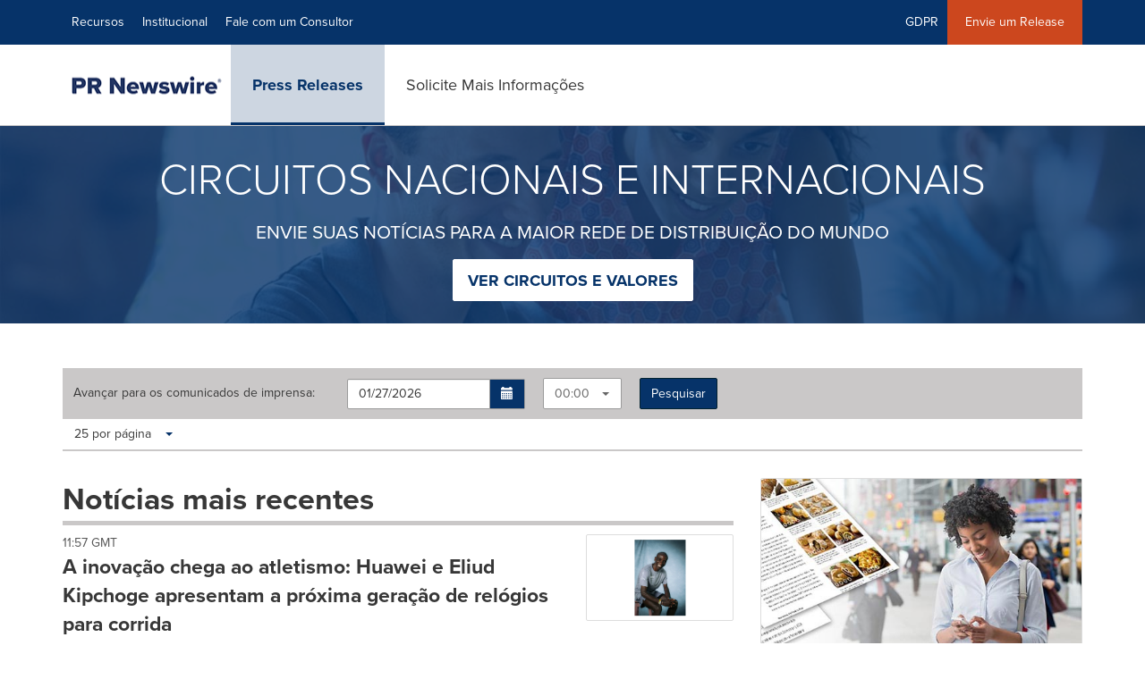

--- FILE ---
content_type: text/html;charset=utf-8
request_url: https://www.prnewswire.com/br/comunicados-para-a-imprensa/?attachment_id=60597
body_size: 16532
content:
 <!doctype html>


<html lang="pt">
	<head>
	      
    <meta charset="utf-8"/>
    <meta content="IE=edge,chrome=1" http-equiv="X-UA-Compatible"/>
    <meta name="viewport" content="width=device-width, initial-scale=1"/>
	 
    
    
        <link rel="icon" href="/content/dam/prnewswire/icons/2019-Q4-PRN-Icon-32-32.png" type="image/png"/>
    
	
	<meta name="adobeLaunchScript" content="//assets.adobedtm.com/launch-ENb957f6e7383d4549b191e1190ed5476e.min"/>
	 
	
 


    
<link rel="stylesheet" href="/etc.clientlibs/prncom/clientlibs/clientlibs-common.min.css" type="text/css">




<script src="https://code.jquery.com/jquery-3.5.0.min.js"></script>
<script src="https://fast.wistia.com/player.js" async></script>
<script src="https://fast.wistia.com/playlist.js" async></script>
    

       
   
   
    <meta name="description"/>
    <title>Notícias mais recentes | PR Newswire Brasil</title>
	<meta name="msvalidate.01" content="9D28F7743C790DD88F2D9C7375EF7ED5"/>
    <meta name="p:domain_verify" content="7d052ac42aa9e7505635404745861994"/>
    <meta name="referrer" content="unsafe-url"/>
    <meta http-equiv="Content-Type" content="text/html; charset=UTF-8"/>
    <meta name="author" content=""/>
    <meta name="google-site-verification" content="xDAXH-iSoJ2LVjsJb88HI03rnWfjQ3sQcczI4-EGotQ"/>
    <meta name="naver-site-verification" content="0aaad19c909a94c1b1cf1e782a10f0a6d8e14fc0"/>
    <meta name="twitter:card" content="summary_large_image"/>
    <meta name="twitter:site" content="@PRNewswire"/>
	<meta name="twitter:title" content="Notícias mais recentes"/>
	<meta name="twitter:description" content="Notícias mais recentes"/>
    <meta name="twitter:image" content="https://www.prnewswire.com/content/dam/prnewswire/common/prn_twitter_sharing_logo.png"/>
    <meta property="og:title" content="Notícias mais recentes"/>
	<meta property="og:type" content="website"/>
	<meta property="og:description" content="Notícias mais recentes"/>
	<meta property="og:image" content="https://www.prnewswire.com/content/dam/prnewswire/common/prn_facebook_sharing_logo.jpg"/>
    <meta property="og:url" content="https://www.prnewswire.com/br/comunicados-para-a-imprensa/"/>
    
	
        
		<meta name="robots" content="index, follow"/>
		
		
			<link rel="canonical" href="https://www.prnewswire.com/br/comunicados-para-a-imprensa/"/>
		
            
            
                <link rel="next" href="https://www.prnewswire.com/br/comunicados-para-a-imprensa/?page=2"/>
            
        
        
	
   <!-- Additional Authorable Meta tags -->
   
	</head>
	<body class="prncom prncom_international prncom_international_index international-home-page news blue-theme">
	<a href="https://www.cision.com/about/accessibility/" tabindex="0" class="skipNavLink screen-only">Declaração de Acessibilidade</a>
	<a href="#main" tabindex="0" class="skipNavLink screen-only">Saltar a Navegação</a>

	<div class="page-wrap">
		  

<div>
			 

    <header class="main-header visible-lg-block prnewswire-br ">
    

 
<section class="nav-junior">
    <div class="container">
        <nav class="navbar navbar-junior" aria-label="primary">
                <div>
                    
                        
                        <ul class="nav navbar-nav"> 
                                <li>
                                <a href="/br/recursos/" target="_self">Recursos</a>
                              </li> 
                                <li>
                                <a href="/br/sobre-a-pr-newswire/" target="_self">Institucional</a>
                              </li> 
                                <li>
                                <a href="/br/contato/solicite-mais-informacoes/" target="_self">Fale com um Consultor</a>
                              </li>  </ul>
                    
                    
                        
                      <ul class="nav navbar-nav navbar-right"><li>
                                           <a href="https://gdpr.cision.pt/" target="_blank">GDPR</a>
                                     </li>   <li class="bg-brand-secondary ">
                                    <a href="/br/contato/solicite-mais-informacoes/" target="_self">Envie um Release</a>
                                </li>
                                 </ul>
                    
                </div>
        </nav>
    </div>
</section>
    <section class="nav-main">
    <div class="container">
        <nav class="navbar navbar-default" aria-label="secondary">
                <div class="navbar-header">
                    


<a class="navbar-brand" href="/" target="_self">
        
        
            
            <img class="img-responsive " src="/content/dam/prnewswire/homepage/prn_cision_logo_desktop.png" title="PR Newswire: news distribution, targeting and monitoring" alt="PR Newswire: news distribution, targeting and monitoring" loading="lazy" onerror="this.onerror=null; this.src=''"/>
            
            
        
    </a>
               </div>
               <div>
                    



	<ul class="nav navbar-nav">
		
			<li class="dropdown" id="news">
				
				
					<a href="/br/comunicados-para-a-imprensa/" target="_self" data-subnav="news">Press Releases</a>
				
			</li>
		
			<li class="dropdown" id="contact">
				
				
					<a href="/br/contato/solicite-mais-informacoes/" target="_self" data-subnav="contact">Solicite Mais Informações</a>
				
			</li>
		
	</ul>

                </div>
				
                    <div>
					 
					   
					  		


		

		

					   
					  	                   
					
					</div>
				
           </nav>
           
    </div>
</section>

    
                <div class="navigation-menu" id="sub-nav-tier" style="display: none;">
                    <div class="nav-subnav hidden-xs">
						<div class="container">
							
								
									<nav class="navbar news" id="mainNav-news" style="display: none;" aria-label="news">
										
											
											

  <ul class="nav nav-pills tier-two  ">
    
      
      
      
      
        
        
      
    
  </ul>

										
									</nav>
								
									<nav class="navbar contact" id="mainNav-contact" style="display: none;" aria-label="contact">
										
											
											

  <ul class="nav nav-pills tier-two  ">
    
      
      
      
        
      
      
    
  </ul>

										
									</nav>
								
							
						</div>
                    </div>
                </div>
    

</header>

<nav class="header-mobile navbar navbar-default navbar-fixed-top mm-slideout prnewswire-br">
    <div class="container-fluid">
        <ul class="nav navbar-nav navbar-left">
            <li>
                <a class="nav-mobile-button" href="#nav-mobile" aria-label="menu">
                    <span aria-hidden="true">
                         <i class="btr bt-bars"></i>
                    </span>
                    <span class="sr-only">Hamburger menu</span>
                </a>
            </li>
            <li>
                
    <a class="navbar-brand" href="/" target="_self">
        
        
            <img class="img-responsive " src="/content/dam/prnewswire/homepage/prn_cision_logo_mobile.png" title="PR Newswire: news distribution, targeting and monitoring" alt="PR Newswire: news distribution, targeting and monitoring"/>
        
    </a>
            </li>
        </ul>
        <ul class="nav navbar-nav navbar-right"><li class="bg-brand-secondary hidden-xs">
            
                
            
                <a class="btn-sar" href="/br/contato/solicite-mais-informacoes/" target="_blank">
                    Envie um Release
                </a>
            
        </li><li class="hidden-xs">
                <a href="/contact-us/">
                    <span aria-hidden="true">
                         <i class="btr bt-phone"></i>
                    </span>

                </a>
            </li>
            <li class="dropdown visible-xs">
                <a href="javascript:void(0)" class="dropdown-toggle" data-toggle="dropdown" role="button" aria-expanded="false" aria-label="telephone">
                     <span aria-hidden="true">
                         <i class="btr bt-phone"></i>
                    </span>
                </a>
                <ul class="dropdown-menu contact">
<li class="hidden-xs">
	<p>Telefone</p>
</li>

<li class="hidden-xs">
	<a href="javascript:void(0)" class="omniture-sticky-menu">
		<p>
			<i class="btr bt-phone"></i> 11 2504-5100 Segunda a Sexta das 9h às 18h.
        
		</p>
	</a>
</li>


<li><a href="/br/contacte-nos/" class="btn btn-primary btn-nav-cta hidden-xs omniture-sticky-menu">Entre em contato</a></li>
<li class="row visible-xs">
	<div class="col-xs-5 col-vcenter">
		<p class="text-center">
			<a class="omniture-sticky-menu" href="/mx/contactenos/">Contacte-nos</a>
		</p>
	</div>
	<div class="col-xs-6 col-vcenter">
		<p class="text-center">
			<a href="tel:+1-888-776-0942" class="omniture-sticky-menu"> 11 2504-5100</a>
			<br/>
			<span class="text-muted small">Segunda a Sexta das 9h às 18h.</span>
			</p>
		</div>
	</li>

</ul>
            </li>


		

	

	   		
 
	 <li class="hidden-xs hidden-sm hidden-md" id="mobile-searchLoggedIn">
                <a href="javascript:void(0)" data-toggle="modal" data-target="#search-modal">
                   <span aria-hidden="true">
                    <i class="btr bt-search"></i>
                </span>
                </a>
            </li>
            <li class="visible-xs visible-sm visible-md dropdown" id="mobile-searchLoggedIn1">
                <a href="#" class="dropdown-toggle" data-toggle="dropdown" role="button" aria-expanded="false" aria-label="Search">
                   <span aria-hidden="true">
                    <i class="btr bt-search"></i>
                </span>
                </a>
                <ul class="dropdown-menu search">
                    <li class="input-group">
                   		 <input type="hidden" id="mobilesitesearchurl" name="searchlink"/>
                        <input type="text" id="mobileSiteSearchbox" class="dropddown-menu"/>
                    </li>
                </ul>
            </li>

		

            <!--  <li class="hidden-xs hidden-sm hidden-md">
                <a href="javascript:void(0)" data-toggle="modal" data-target="#search-modal">
                    <i class="btr bt-search"></i>
                </a>
            </li>
            <li class="visible-xs visible-sm visible-md dropdown">
                <a href="#" class="dropdown-toggle"  data-toggle="dropdown" role="button" aria-haspopup="true" aria-expanded="false">
                    <i class="btr bt-search"></i>
                </a>
                <ul class="dropdown-menu search">
                    <div class="input-group">
                   		 <input type="hidden" id="mobilesitesearchurl" name="searchlink" value="/content/prnewswire/us/en/search.html">
                        <input type="text"  id="mobileSiteSearchbox" class="dropddown-menu" placeholder="">
                    </div>
                </ul>
            </li> -->
        </ul>
    </div>
</nav>

<nav id="nav-mobile" aria-label="Mobile menu" role="dialog" aria-modal="true">
    
<div id="mm-panel-default" class="Panel">
    <ul id="mm-default">
  
       
         

    
         <li class="mm-footer">
		
		
		<a href="https://gdpr.cision.pt/" target="_blank">GDPR</a>
		
		</li>
    
         <li class="mm-footer">
		
		
		<a href="https://www.prncloud.com/" target="_blank">Área do Cliente</a>
		
		</li>
    
         <li class="mm-footer">
		
		<a href="/br/contato/solicite-mais-informacoes" target="_self">Envie um Release</a>
		
		
		</li>
    

<!-- <div data-sly-test="false" class="cq-placeholder" data-emptytext="edit the social component"></div>
 -->
<li class="mm-footer mm-social">


                  <a aria-label="Visit our social media page on Twitter" href="https://twitter.com/prnewswirebr" target="_blank">
                    <i class="fab fab-twitter"></i>
                  </a>

                  <a aria-label="Visit our social media page on Facebook" href="https://www.facebook.com/prnewswirebrasil/" target="_blank">
                    <i class="fab fab-facebook-alt"></i>
                  </a>

                  <a aria-label="Visit our social media page on LinkedIn" href="https://www.linkedin.com/company/25023808/" target="_blank">
                    <i class="fab fab-linkedin-alt"></i>
                  </a>

</li>
      
      
    </ul>
</div>

    
        <div id="mm-panel-recursos" class="Panel parent-panel">
            <ul id="mm-recursos" role="tabpanel" data-section="Recursos">
                
                    
                    


    
    






                
                
                
                    
                        <li class="mm-footer">
                           <a href="https://gdpr.cision.pt/" target="self">GDPR</a>
                        </li>
                    
                        <li class="mm-footer">
                           <a href="https://www.prncloud.com/" target="self">Área do Cliente</a>
                        </li>
                    
                        <li class="mm-footer">
                           <a href="/br/contato/solicite-mais-informacoes" target="self">Envie um Release</a>
                        </li>
                    
                
                <li class="mm-footer mm-social">
                    
                        
                             <a aria-label="Visit our social media page on Twitter" href="https://twitter.com/prnewswirebr" target="self">
                                <i class="fab fab-twitter"></i>
                            </a>                             
                        
                             <a aria-label="Visit our social media page on Facebook" href="https://www.facebook.com/prnewswirebrasil/" target="self">
                                <i class="fab fab-facebook-alt"></i>
                            </a>                             
                        
                             <a aria-label="Visit our social media page on LinkedIn" href="https://www.linkedin.com/company/25023808/" target="self">
                                <i class="fab fab-linkedin-alt"></i>
                            </a>                             
                        
                    
                </li>
            </ul>
        </div>
        

   <input type="hidden" class="mobile-nav-tabs" value="Recursos" data-link="/br/recursos"/>
    
        <div id="mm-panel-comunicados de imprensa" class="Panel parent-panel">
            <ul id="mm-comunicados de imprensa" role="tabpanel" data-section="Comunicados de imprensa">
                
                    
                    


    
        
    
    






                
                
                
                    
                        <li class="mm-footer">
                           <a href="https://gdpr.cision.pt/" target="self">GDPR</a>
                        </li>
                    
                        <li class="mm-footer">
                           <a href="https://www.prncloud.com/" target="self">Área do Cliente</a>
                        </li>
                    
                        <li class="mm-footer">
                           <a href="/br/contato/solicite-mais-informacoes" target="self">Envie um Release</a>
                        </li>
                    
                
                <li class="mm-footer mm-social">
                    
                        
                             <a aria-label="Visit our social media page on Twitter" href="https://twitter.com/prnewswirebr" target="self">
                                <i class="fab fab-twitter"></i>
                            </a>                             
                        
                             <a aria-label="Visit our social media page on Facebook" href="https://www.facebook.com/prnewswirebrasil/" target="self">
                                <i class="fab fab-facebook-alt"></i>
                            </a>                             
                        
                             <a aria-label="Visit our social media page on LinkedIn" href="https://www.linkedin.com/company/25023808/" target="self">
                                <i class="fab fab-linkedin-alt"></i>
                            </a>                             
                        
                    
                </li>
            </ul>
        </div>
        

   <input type="hidden" class="mobile-nav-tabs" value="Comunicados de imprensa" data-link="/br/comunicados-para-a-imprensa"/>
    
        <div id="mm-panel-fale com um consultor" class="Panel parent-panel">
            <ul id="mm-fale com um consultor" role="tabpanel" data-section="Fale com um Consultor">
                
                    
                    


    
    

    
        

            
            









                
                
                
                    
                        <li class="mm-footer">
                           <a href="https://gdpr.cision.pt/" target="self">GDPR</a>
                        </li>
                    
                        <li class="mm-footer">
                           <a href="https://www.prncloud.com/" target="self">Área do Cliente</a>
                        </li>
                    
                        <li class="mm-footer">
                           <a href="/br/contato/solicite-mais-informacoes" target="self">Envie um Release</a>
                        </li>
                    
                
                <li class="mm-footer mm-social">
                    
                        
                             <a aria-label="Visit our social media page on Twitter" href="https://twitter.com/prnewswirebr" target="self">
                                <i class="fab fab-twitter"></i>
                            </a>                             
                        
                             <a aria-label="Visit our social media page on Facebook" href="https://www.facebook.com/prnewswirebrasil/" target="self">
                                <i class="fab fab-facebook-alt"></i>
                            </a>                             
                        
                             <a aria-label="Visit our social media page on LinkedIn" href="https://www.linkedin.com/company/25023808/" target="self">
                                <i class="fab fab-linkedin-alt"></i>
                            </a>                             
                        
                    
                </li>
            </ul>
        </div>
        

   <input type="hidden" class="mobile-nav-tabs" value="Fale com um Consultor" data-link="/br/contato/solicite-mais-informacoes"/>
    

</nav>
</div>   

		  <main role="main" id="main" tabindex="-1" class="international-home-page">
			

    





<section class="jumbotron jumbotron--parent mb-xxl  " style="background-color : ">
    <figure>
        <div class="jumbo-image overlay__image">
            
            
                <img src="/content/dam/prnewswire/products/product-details/country/detailimages/hero_home_color.jpg" title="CIRCUITOS NACIONAIS E INTERNACIONAIS" class="" alt="" loading="lazy"/>
            
			<div class="overlay__color overlay__color_brand-gradient  opacity-08" style="background-color : "></div>
        </div>
    </figure>
    <div class="jumbotron jumbotron__child">
        <div class="container">
            <div class="row">
                <div class="col-sm-12">
                    
                    <div class="jumbo-content">
                        <h1>CIRCUITOS NACIONAIS E INTERNACIONAIS</h1>
						
                        <p class="hidden-xs">ENVIE SUAS NOTÍCIAS PARA A MAIOR REDE DE DISTRIBUIÇÃO DO MUNDO</p>
						
						
                        
                            
                                
                                <a href="/br/contato/solicite-mais-informacoes/" id="bannerButton" class="btn btn-lg btn-hero omniture-hero-button" target="_self">VER CIRCUITOS E VALORES</a>
                            
                        
                        
                    </div>
                </div>
            </div>
        </div>
    </div>
       
</section>




    


    
    
    <section class="container">
            
            <input type="hidden" id="calDate"/>
            <div class="jump-to form-inline">
                <form>
                    <label for="date">Avançar para os<span> comunicados de imprensa</span>:</label>
                    <div class="form-group ab-date-picker-input">
                        <input class="date form-control" id="date" type="text" value="27/01/2026"/>
                    </div>
                    <div class="form-group dynamic-dropdown">
                        <select class="selectpicker" data-style="btn-default" id="prnCalendar" data-width="fit">
                            <option>00:00</option>
                            <option>01:00</option>
                            <option>02:00</option>
                            <option>03:00</option>
                            <option>04:00</option>
                            <option>05:00</option>
                            <option>06:00</option>
                            <option>07:00</option>
                            <option>08:00</option>
                            <option>09:00</option>
                            <option>10:00</option>
                            <option>11:00</option>
                            <option>12:00</option>
                            <option>13:00</option>
                            <option>14:00</option>
                            <option>15:00</option>
                            <option>16:00</option>
                            <option>17:00</option>
                            <option>18:00</option>
                            <option>19:00</option>
                            <option>20:00</option>
                            <option>21:00</option>
                            <option>22:00</option>
                            <option>23:00</option>
                        </select>
                    </div>
                    <button class="btn btn-info" id="GoButton">Pesquisar</button>
                </form>
            </div>
            <div class="filters">
                <span class="sr-only">Making a selection with these dropdown will cause content on this page to change. News listings will update as each option is selected.</span>
                <label for="perPage1" class="visually-hidden">Items per page:</label>
                <select class="filter-selector selectpicker show-tick" aria-label="Select number of items per page" id="perPage1" data-style="btn-link" data-width="fit" data-totallist="4320">
                    <option value="25">25 por página</option>
                    <option value="50">50 por página</option>
                    <option value="75">75 por página</option>
                    <option value="100">100 por página</option>
                </select>
            </div>
    </section>
    


    <section class="container">
        <div class="row">
            <div class="col-md-8 col-sm-8 ">
                <div class="card-list card-list-hr nativo-section">
                    
                        <h2 class="section-header">Notícias mais recentes
                            <small></small>
                        </h2>
                        
                        
                            <div class="row newsCards" lang="pt">
                                <div role="group" aria-label="News Release" class="card col-view">
                                    <a class="newsreleaseconsolidatelink display-outline w-100" href="/br/comunicados-para-a-imprensa/a-inovacao-chega-ao-atletismo-huawei-e-eliud-kipchoge-apresentam-a-proxima-geracao-de-relogios-para-corrida-302671191.html">
                                        
                                            <div class="col-sm-4 col-lg-3 col-xs-12 pull-right card">
                                                <div class="img-parent-fixed img-thumbnail logo">
                                                    <div class="img-ratio-sizer"></div>
                                                    <div class="img-ratio-element">
                                                        <img src="https://mma.prnewswire.com/media/2869250/Huawei_Eliud_Kipchoge_Introduce_Next_Generation_Running_Watch.jpg?w=300" alt="A inovação chega ao atletismo: Huawei e Eliud Kipchoge apresentam a próxima geração de relógios para corrida" title="A inovação chega ao atletismo: Huawei e Eliud Kipchoge apresentam a próxima geração de relógios para corrida" loading="lazy"/>
                                                    </div>
                                                </div>
                                            </div>
                                        
                                        
                                            <div class="col-sm-8 col-lg-9 pull-left card">
                                                

	<h3>
		<small>11:57 GMT</small>
			
				A inovação chega ao atletismo: Huawei e Eliud Kipchoge apresentam a próxima geração de relógios para corrida
			
			
			
	</h3>
	
				<p class="remove-outline">Em 5 de janeiro de 2026, a equipe de corrida dsm-firmenich, que conta com o lendário maratonista Eliud Kipchoge, anunciou uma parceria revolucionária ...</p>
			
			
			

                                            </div>
                                            <hr class="visible-xs-block visible-sm-block"/>
                                        
                                        
                                    </a>
                                </div>
                            </div>
                        
                            <div class="row newsCards" lang="pt">
                                <div role="group" aria-label="News Release" class="card col-view">
                                    <a class="newsreleaseconsolidatelink display-outline w-100" href="/br/comunicados-para-a-imprensa/startrader-anunciada-como-parceiro-oficial-da-porsche-carrera-cup-middle-east-302671091.html">
                                        
                                            <div class="col-sm-4 col-lg-3 col-xs-12 pull-right card">
                                                <div class="img-parent-fixed img-thumbnail logo">
                                                    <div class="img-ratio-sizer"></div>
                                                    <div class="img-ratio-element">
                                                        <img src="https://mma.prnewswire.com/media/2869173/STARTRADER_Porsche_Carrera_Cup.jpg?w=300" alt="STARTRADER anunciada como parceiro oficial da Porsche Carrera Cup Middle East" title="STARTRADER anunciada como parceiro oficial da Porsche Carrera Cup Middle East" loading="lazy"/>
                                                    </div>
                                                </div>
                                            </div>
                                        
                                        
                                            <div class="col-sm-8 col-lg-9 pull-left card">
                                                

	<h3>
		<small>10:05 GMT</small>
			
				STARTRADER anunciada como parceiro oficial da Porsche Carrera Cup Middle East
			
			
			
	</h3>
	
				<p class="remove-outline">A STARTRADER, líder global em trading on-line, foi anunciada como parceira oficial da Porsche Carrera Cup Middle East. A parceria verá a marca da...</p>
			
			
			

                                            </div>
                                            <hr class="visible-xs-block visible-sm-block"/>
                                        
                                        
                                    </a>
                                </div>
                            </div>
                        
                            <div class="row newsCards" lang="pt">
                                <div role="group" aria-label="News Release" class="card col-view">
                                    <a class="newsreleaseconsolidatelink display-outline w-100" href="/br/comunicados-para-a-imprensa/haier-brilha-no-australian-open-2026-parceiro-oficial-eleva-o-nivel-do-jogo-com-inovacao-inteligente-e-proposito-302670867.html">
                                        
                                            <div class="col-sm-4 col-lg-3 col-xs-12 pull-right card">
                                                <div class="img-parent-fixed img-thumbnail logo">
                                                    <div class="img-ratio-sizer"></div>
                                                    <div class="img-ratio-element">
                                                        <img src="https://mma.prnewswire.com/media/2869050/Haier_Shines_Australian_Open_2026.jpg?w=300" alt="Haier brilha no Australian Open 2026: parceiro oficial eleva o nível do jogo com inovação inteligente e propósito" title="Haier brilha no Australian Open 2026: parceiro oficial eleva o nível do jogo com inovação inteligente e propósito" loading="lazy"/>
                                                    </div>
                                                </div>
                                            </div>
                                        
                                        
                                            <div class="col-sm-8 col-lg-9 pull-left card">
                                                

	<h3>
		<small>06:34 GMT</small>
			
				Haier brilha no Australian Open 2026: parceiro oficial eleva o nível do jogo com inovação inteligente e propósito
			
			
			
	</h3>
	
				<p class="remove-outline">A Haier, principal marca mundial de eletrodomésticos, continua sua parceria estratégica com o Australian Open (AO) em 2026, brilhando intensamente em ...</p>
			
			
			

                                            </div>
                                            <hr class="visible-xs-block visible-sm-block"/>
                                        
                                        
                                    </a>
                                </div>
                            </div>
                        
                            <div class="row newsCards" lang="pt">
                                <div role="group" aria-label="News Release" class="card col-view">
                                    <a class="newsreleaseconsolidatelink display-outline w-100" href="/br/comunicados-para-a-imprensa/kps-capital-partners-adquire-participacao-controladora-na-novacel-da-compagnie-chargeurs-invest-sa-302670621.html">
                                        
                                            <div class="col-sm-4 col-lg-3 col-xs-12 pull-right card">
                                                <div class="img-parent-fixed img-thumbnail logo">
                                                    <div class="img-ratio-sizer"></div>
                                                    <div class="img-ratio-element">
                                                        <img src="https://mma.prnewswire.com/media/2868924/KPS_Logo.jpg?w=300" alt="KPS CAPITAL PARTNERS ADQUIRE PARTICIPAÇÃO CONTROLADORA NA NOVACEL DA COMPAGNIE CHARGEURS INVEST SA" title="KPS CAPITAL PARTNERS ADQUIRE PARTICIPAÇÃO CONTROLADORA NA NOVACEL DA COMPAGNIE CHARGEURS INVEST SA" loading="lazy"/>
                                                    </div>
                                                </div>
                                            </div>
                                        
                                        
                                            <div class="col-sm-8 col-lg-9 pull-left card">
                                                

	<h3>
		<small>02:49 GMT</small>
			
				KPS CAPITAL PARTNERS ADQUIRE PARTICIPAÇÃO CONTROLADORA NA NOVACEL DA COMPAGNIE CHARGEURS INVEST SA
			
			
			
	</h3>
	
				<p class="remove-outline">A KPS Capital Partners, LP (&quot;KPS&quot;) anunciou hoje que celebrou, por meio de uma afiliada recém-constituída, um acordo definitivo para adquirir...</p>
			
			
			

                                            </div>
                                            <hr class="visible-xs-block visible-sm-block"/>
                                        
                                        
                                    </a>
                                </div>
                            </div>
                        
                            <div class="row newsCards" lang="pt">
                                <div role="group" aria-label="News Release" class="col-sm-12 card">
                                    <a class="newsreleaseconsolidatelink display-outline w-100" href="/br/comunicados-para-a-imprensa/laureados-do-japan-prize-2026-sao-anunciados-302670586.html">
                                        
                                        
                                        
                                            

	<h3 class="no-top-margin remove-outline">
		<small>01:50 GMT</small>
			
				Laureados do Japan Prize 2026 são anunciados
			
			
			
	</h3>
	
				<p class="remove-outline">A Japan Prize Foundation anunciou os vencedores do Japan Prize (Prêmio Japão) 2026 em 21 de janeiro de 2026. A professora Cynthia Dwork (EUA) recebeu ...</p>
			
			
			

                                            <hr class="visible-xs-block visible-sm-block"/>
                                        
                                    </a>
                                </div>
                            </div>
                        
                            <div class="row newsCards" lang="pt">
                                <div role="group" aria-label="News Release" class="card col-view">
                                    <a class="newsreleaseconsolidatelink display-outline w-100" href="/br/comunicados-para-a-imprensa/icp-das-bmp-na-whx-dubai-2026-apresenta-um-tpu-de-baixa-migracao-e-baixo-atrito-302667646.html">
                                        
                                            <div class="col-sm-4 col-lg-3 col-xs-12 pull-right card">
                                                <div class="img-parent-fixed img-thumbnail logo">
                                                    <div class="img-ratio-sizer"></div>
                                                    <div class="img-ratio-element">
                                                        <img src="https://mma.prnewswire.com/media/2866216/WHX_Dubai_2026_banner.jpg?w=300" alt="ICP DAS-BMP na WHX Dubai 2026 apresenta um TPU de baixa migração e baixo atrito" title="ICP DAS-BMP na WHX Dubai 2026 apresenta um TPU de baixa migração e baixo atrito" loading="lazy"/>
                                                    </div>
                                                </div>
                                            </div>
                                        
                                        
                                            <div class="col-sm-8 col-lg-9 pull-left card">
                                                

	<h3>
		<small>01:17 GMT</small>
			
				ICP DAS-BMP na WHX Dubai 2026 apresenta um TPU de baixa migração e baixo atrito
			
			
			
	</h3>
	
				<p class="remove-outline">A ICP DAS-BMP (Polímeros Biomédicos), fabricante e fornecedora de TPU (poliuretano termoplástico) de grau médico com sede em Taiwan, tem o prazer de...</p>
			
			
			

                                            </div>
                                            <hr class="visible-xs-block visible-sm-block"/>
                                        
                                        
                                    </a>
                                </div>
                            </div>
                        
                            <div class="row newsCards" lang="pt">
                                <div role="group" aria-label="News Release" class="col-sm-12 card">
                                    <a class="newsreleaseconsolidatelink display-outline w-100" href="/br/comunicados-para-a-imprensa/liferay-nomeada-lider-no-idc-marketscape-para-sistemas-de-gerenciamento-de-conteudo-full-stack-habilitados-para-ia-2025-302670470.html">
                                        
                                        
                                        
                                            

	<h3 class="no-top-margin remove-outline">
		<small>26 jan, 2026, 23:00 GMT</small>
			
				Liferay nomeada Líder no IDC MarketScape para sistemas de gerenciamento de conteúdo full-stack habilitados para IA 2025
			
			
			
	</h3>
	
				<p class="remove-outline">A Liferay, fornecedora líder de Plataformas de Experiência Digital (DXPs), anunciou hoje que foi nomeada Líder no IDC MarketScape: Avaliação de...</p>
			
			
			

                                            <hr class="visible-xs-block visible-sm-block"/>
                                        
                                    </a>
                                </div>
                            </div>
                        
                            <div class="row newsCards" lang="pt">
                                <div role="group" aria-label="News Release" class="card col-view">
                                    <a class="newsreleaseconsolidatelink display-outline w-100" href="/br/comunicados-para-a-imprensa/itau-unibanco---convite-reuniao-interativa---4t25-302670237.html">
                                        
                                            <div class="col-sm-4 col-lg-3 col-xs-12 pull-right card">
                                                <div class="img-parent-fixed img-thumbnail logo">
                                                    <div class="img-ratio-sizer"></div>
                                                    <div class="img-ratio-element">
                                                        <img src="https://mma.prnewswire.com/media/2600067/5120544/ITAU_LOGO_POS_HEX_680X680_Logo.jpg?w=300" alt="ITAÚ UNIBANCO - Convite reunião interativa - 4T25" title="ITAÚ UNIBANCO - Convite reunião interativa - 4T25" loading="lazy"/>
                                                    </div>
                                                </div>
                                            </div>
                                        
                                        
                                            <div class="col-sm-8 col-lg-9 pull-left card">
                                                

	<h3>
		<small>26 jan, 2026, 17:29 GMT</small>
			
				ITAÚ UNIBANCO - Convite reunião interativa - 4T25
			
			
			
	</h3>
	
				<p class="remove-outline">No dia 05 de fevereiro de 2026, às 10h (horário de Brasília) e às 8h (EST), apresentaremos os nossos resultados do 4T25 em português e inglês, em...</p>
			
			
			

                                            </div>
                                            <hr class="visible-xs-block visible-sm-block"/>
                                        
                                        
                                    </a>
                                </div>
                            </div>
                        
                            <div class="row newsCards" lang="pt">
                                <div role="group" aria-label="News Release" class="card col-view">
                                    <a class="newsreleaseconsolidatelink display-outline w-100" href="/br/comunicados-para-a-imprensa/indriveentregas-fecha-2025-com-crescimento-de-30-e-consolida-expansao-no-brasil-302670199.html">
                                        
                                            <div class="col-sm-4 col-lg-3 col-xs-12 pull-right card">
                                                <div class="img-parent-fixed img-thumbnail logo">
                                                    <div class="img-ratio-sizer"></div>
                                                    <div class="img-ratio-element">
                                                        <img src="https://mma.prnewswire.com/media/2869590/Image__14.jpg?w=300" alt="inDrive.Entregas fecha 2025 com crescimento de 30% e consolida expansão no Brasil" title="inDrive.Entregas fecha 2025 com crescimento de 30% e consolida expansão no Brasil" loading="lazy"/>
                                                    </div>
                                                </div>
                                            </div>
                                        
                                        
                                            <div class="col-sm-8 col-lg-9 pull-left card">
                                                

	<h3>
		<small>26 jan, 2026, 17:00 GMT</small>
			
				inDrive.Entregas fecha 2025 com crescimento de 30% e consolida expansão no Brasil
			
			
			
	</h3>
	
				<p class="remove-outline">O inDrive.Entregas encerrou 2025 com crescimento de quase 30% no mercado brasileiro, consolidando a expansão de sua vertical de intermediação de...</p>
			
			
			

                                            </div>
                                            <hr class="visible-xs-block visible-sm-block"/>
                                        
                                        
                                    </a>
                                </div>
                            </div>
                        
                            <div class="row newsCards" lang="pt">
                                <div role="group" aria-label="News Release" class="card col-view">
                                    <a class="newsreleaseconsolidatelink display-outline w-100" href="/br/comunicados-para-a-imprensa/itau-unibanco---interactive-meeting-invitation---4q25-302670141.html">
                                        
                                            <div class="col-sm-4 col-lg-3 col-xs-12 pull-right card">
                                                <div class="img-parent-fixed img-thumbnail logo">
                                                    <div class="img-ratio-sizer"></div>
                                                    <div class="img-ratio-element">
                                                        <img src="https://mma.prnewswire.com/media/2600067/5120544/ITAU_LOGO_POS_HEX_680X680_Logo.jpg?w=300" alt="ITAÚ UNIBANCO - Interactive Meeting Invitation - 4Q25" title="ITAÚ UNIBANCO - Interactive Meeting Invitation - 4Q25" loading="lazy"/>
                                                    </div>
                                                </div>
                                            </div>
                                        
                                        
                                            <div class="col-sm-8 col-lg-9 pull-left card">
                                                

	<h3>
		<small>26 jan, 2026, 15:53 GMT</small>
			
				ITAÚ UNIBANCO - Interactive Meeting Invitation - 4Q25
			
			
			
	</h3>
	
				<p class="remove-outline">No dia 05 de fevereiro de 2026, às 10h (horário de Brasília) e às 8h (EST), apresentaremos os nossos resultados do 4T25 em português e inglês, em...</p>
			
			
			

                                            </div>
                                            <hr class="visible-xs-block visible-sm-block"/>
                                        
                                        
                                    </a>
                                </div>
                            </div>
                        
                            <div class="row newsCards" lang="pt">
                                <div role="group" aria-label="News Release" class="col-sm-12 card">
                                    <a class="newsreleaseconsolidatelink display-outline w-100" href="/br/comunicados-para-a-imprensa/a-national-wooden-pallet-and-container-association-passa-a-se-chamar-woodpack-global-acompanhando-a-evolucao-e-o-crescimento-do-setor-302670117.html">
                                        
                                        
                                        
                                            

	<h3 class="no-top-margin remove-outline">
		<small>26 jan, 2026, 15:33 GMT</small>
			
				A National Wooden Pallet and Container Association passa a se chamar Woodpack Global, acompanhando a evolução e o crescimento do setor
			
			
			
	</h3>
	
				<p class="remove-outline">A National Wooden Pallet and Container Association (NWPCA) anunciou hoje que passa a se chamar oficialmente Woodpack Global, um nome que reflete o...</p>
			
			
			

                                            <hr class="visible-xs-block visible-sm-block"/>
                                        
                                    </a>
                                </div>
                            </div>
                        
                            <div class="row newsCards" lang="pt">
                                <div role="group" aria-label="News Release" class="col-sm-12 card">
                                    <a class="newsreleaseconsolidatelink display-outline w-100" href="/br/comunicados-para-a-imprensa/a-atlas-cup-lanca-o-primeiro-esporte-orbital-profissional-do-mundo-corridas-inaugurais-do-campeonato-a-serem-realizadas-em-orbita-terrestre-baixa-em-2028-302669714.html">
                                        
                                        
                                        
                                            

	<h3 class="no-top-margin remove-outline">
		<small>26 jan, 2026, 14:03 GMT</small>
			
				A Atlas Cup lança o primeiro esporte orbital profissional do mundo, corridas inaugurais do campeonato a serem realizadas em Órbita Terrestre Baixa em 2028
			
			
			
	</h3>
	
				<p class="remove-outline">Atlas Cup, o primeiro esporte profissional a operar no espaço, anuncia hoje seu campeonato inaugural a ser realizado em 2028. Fundada no final de...</p>
			
			
			

                                            <hr class="visible-xs-block visible-sm-block"/>
                                        
                                    </a>
                                </div>
                            </div>
                        
                            <div class="row newsCards" lang="pt">
                                <div role="group" aria-label="News Release" class="card col-view">
                                    <a class="newsreleaseconsolidatelink display-outline w-100" href="/br/comunicados-para-a-imprensa/bingx-lanca-campanha-de-primeiro-contrato-sem-risco-para-apoiar-iniciantes-em-cripto-302670044.html">
                                        
                                            <div class="col-sm-4 col-lg-3 col-xs-12 pull-right card">
                                                <div class="img-parent-fixed img-thumbnail logo">
                                                    <div class="img-ratio-sizer"></div>
                                                    <div class="img-ratio-element">
                                                        <img src="https://mma.prnewswire.com/media/2869410/20260126_203118.jpg?w=300" alt="BingX lança campanha de primeiro contrato sem risco para apoiar iniciantes em cripto" title="BingX lança campanha de primeiro contrato sem risco para apoiar iniciantes em cripto" loading="lazy"/>
                                                    </div>
                                                </div>
                                            </div>
                                        
                                        
                                            <div class="col-sm-8 col-lg-9 pull-left card">
                                                

	<h3>
		<small>26 jan, 2026, 13:45 GMT</small>
			
				BingX lança campanha de primeiro contrato sem risco para apoiar iniciantes em cripto
			
			
			
	</h3>
	
				<p class="remove-outline">A BingX, uma das principais exchanges globais de criptomoedas e empresa de Web3 com foco em IA, anunciou hoje o lançamento de uma campanha voltada ao ...</p>
			
			
			

                                            </div>
                                            <hr class="visible-xs-block visible-sm-block"/>
                                        
                                        
                                    </a>
                                </div>
                            </div>
                        
                            <div class="row newsCards" lang="pt">
                                <div role="group" aria-label="News Release" class="card col-view">
                                    <a class="newsreleaseconsolidatelink display-outline w-100" href="/br/comunicados-para-a-imprensa/softswiss-nomeia-o-diretor-de-inteligencia-artificial-302668927.html">
                                        
                                            <div class="col-sm-4 col-lg-3 col-xs-12 pull-right card">
                                                <div class="img-parent-fixed img-thumbnail logo">
                                                    <div class="img-ratio-sizer"></div>
                                                    <div class="img-ratio-element">
                                                        <img src="https://mma.prnewswire.com/media/2866433/SOFTSWISS_Chief_AI_Officer_Denis_Romanovskiy.jpg?w=300" alt="SOFTSWISS nomeia o Diretor de Inteligência Artificial" title="SOFTSWISS nomeia o Diretor de Inteligência Artificial" loading="lazy"/>
                                                    </div>
                                                </div>
                                            </div>
                                        
                                        
                                            <div class="col-sm-8 col-lg-9 pull-left card">
                                                

	<h3>
		<small>26 jan, 2026, 09:00 GMT</small>
			
				SOFTSWISS nomeia o Diretor de Inteligência Artificial
			
			
			
	</h3>
	
				<p class="remove-outline">A SOFTSWISS, líder global em tecnologia em soluções de iGaming, fortaleceu sua estratégia de tecnologia de longo prazo ao nomear Denis Romanovskiy...</p>
			
			
			

                                            </div>
                                            <hr class="visible-xs-block visible-sm-block"/>
                                        
                                        
                                    </a>
                                </div>
                            </div>
                        
                            <div class="row newsCards" lang="pt">
                                <div role="group" aria-label="News Release" class="card col-view">
                                    <a class="newsreleaseconsolidatelink display-outline w-100" href="/br/comunicados-para-a-imprensa/a-pincelada-de-um-bilhao-de-dolares-plataforma-de-arte-criada-por-advogado-ultrapassa-us-1-bilhao-em-obras-listadas-no-primeiro-mes-e-desponta-como-uma-das-que-mais-crescem-no-setor-302669809.html">
                                        
                                            <div class="col-sm-4 col-lg-3 col-xs-12 pull-right card">
                                                <div class="img-parent-fixed img-thumbnail logo">
                                                    <div class="img-ratio-sizer"></div>
                                                    <div class="img-ratio-element">
                                                        <img src="https://mma.prnewswire.com/media/2868721/Giuseppe_Cassin_viewing_1_of_the_pieces_from_the_collection_for_auction.jpg?w=300" alt="A pincelada de um bilhão de dólares: plataforma de arte criada por advogado ultrapassa US$ 1 bilhão em obras listadas no primeiro mês e desponta como uma das que mais crescem no setor." title="A pincelada de um bilhão de dólares: plataforma de arte criada por advogado ultrapassa US$ 1 bilhão em obras listadas no primeiro mês e desponta como uma das que mais crescem no setor." loading="lazy"/>
                                                    </div>
                                                </div>
                                            </div>
                                        
                                        
                                            <div class="col-sm-8 col-lg-9 pull-left card">
                                                

	<h3>
		<small>26 jan, 2026, 06:17 GMT</small>
			
				A pincelada de um bilhão de dólares: plataforma de arte criada por advogado ultrapassa US$ 1 bilhão em obras listadas no primeiro mês e desponta como uma das que mais crescem no setor.
			
			
			
	</h3>
	
				<p class="remove-outline">A visão inovadora de um advogado especializado em entretenimento e artes criativas deu origem à Lloyds Auctions, uma plataforma revolucionária de...</p>
			
			
			

                                            </div>
                                            <hr class="visible-xs-block visible-sm-block"/>
                                        
                                        
                                    </a>
                                </div>
                            </div>
                        
                            <div class="row newsCards" lang="pt">
                                <div role="group" aria-label="News Release" class="card col-view">
                                    <a class="newsreleaseconsolidatelink display-outline w-100" href="/br/comunicados-para-a-imprensa/deepblue-5-0-da-ja-solar-garante-desempenho-confiavel-em-um-mercado-global-de-energia-fv-em-transformacao-302669764.html">
                                        
                                            <div class="col-sm-4 col-lg-3 col-xs-12 pull-right card">
                                                <div class="img-parent-fixed img-thumbnail logo">
                                                    <div class="img-ratio-sizer"></div>
                                                    <div class="img-ratio-element">
                                                        <img src="https://mma.prnewswire.com/media/2867896/pic.jpg?w=300" alt="DeepBlue 5.0 da JA Solar garante desempenho confiável em um mercado global de energia FV em transformação" title="DeepBlue 5.0 da JA Solar garante desempenho confiável em um mercado global de energia FV em transformação" loading="lazy"/>
                                                    </div>
                                                </div>
                                            </div>
                                        
                                        
                                            <div class="col-sm-8 col-lg-9 pull-left card">
                                                

	<h3>
		<small>26 jan, 2026, 05:25 GMT</small>
			
				DeepBlue 5.0 da JA Solar garante desempenho confiável em um mercado global de energia FV em transformação
			
			
			
	</h3>
	
				<p class="remove-outline">A JA Solar, parceira global confiável em energia sustentável, está expandindo rapidamente a implantação mundial de seus módulos DeepBlue 5.0 nos...</p>
			
			
			

                                            </div>
                                            <hr class="visible-xs-block visible-sm-block"/>
                                        
                                        
                                    </a>
                                </div>
                            </div>
                        
                            <div class="row newsCards" lang="pt">
                                <div role="group" aria-label="News Release" class="card col-view">
                                    <a class="newsreleaseconsolidatelink display-outline w-100" href="/br/comunicados-para-a-imprensa/a-catl-e-a-fundacao-ellen-macarthur-definem-diretrizes-para-baterias-circulares-de-veiculos-eletricos-com-um-relatorio-historico-302669589.html">
                                        
                                            <div class="col-sm-4 col-lg-3 col-xs-12 pull-right card">
                                                <div class="img-parent-fixed img-thumbnail logo">
                                                    <div class="img-ratio-sizer"></div>
                                                    <div class="img-ratio-element">
                                                        <img src="https://mma.prnewswire.com/media/2868584/GECC.jpg?w=300" alt="A CATL e a Fundação Ellen MacArthur definem diretrizes para baterias circulares de veículos elétricos com um relatório histórico" title="A CATL e a Fundação Ellen MacArthur definem diretrizes para baterias circulares de veículos elétricos com um relatório histórico" loading="lazy"/>
                                                    </div>
                                                </div>
                                            </div>
                                        
                                        
                                            <div class="col-sm-8 col-lg-9 pull-left card">
                                                

	<h3>
		<small>25 jan, 2026, 19:45 GMT</small>
			
				A CATL e a Fundação Ellen MacArthur definem diretrizes para baterias circulares de veículos elétricos com um relatório histórico
			
			
			
	</h3>
	
				<p class="remove-outline">Liderando a Mudança – Transformando risco em recompensa com uma economia circular para baterias de veículos elétricos e minerais críticos, um...</p>
			
			
			

                                            </div>
                                            <hr class="visible-xs-block visible-sm-block"/>
                                        
                                        
                                    </a>
                                </div>
                            </div>
                        
                            <div class="row newsCards" lang="pt">
                                <div role="group" aria-label="News Release" class="col-sm-12 card">
                                    <a class="newsreleaseconsolidatelink display-outline w-100" href="/br/comunicados-para-a-imprensa/tourism-must-be-led-as-economic-infrastructure-to-drive-growth-and-resilience-saudi-arabias-minister-of-tourism-tells-the-world-economic-forum-302669551.html">
                                        
                                        
                                        
                                            

	<h3 class="no-top-margin remove-outline">
		<small>25 jan, 2026, 11:53 GMT</small>
			
				Tourism Must Be Led as Economic Infrastructure to Drive Growth and Resilience, Saudi Arabia's Minister of Tourism Tells the World Economic Forum
			
			
			
	</h3>
	
				<p class="remove-outline">Na Reunião Anual do Fórum Econômico Mundial de 2026 em Davos, Sua Excelência Ahmed Al-Khateeb, Ministro do Turismo do Reino da Arábia Saudita,...</p>
			
			
			

                                            <hr class="visible-xs-block visible-sm-block"/>
                                        
                                    </a>
                                </div>
                            </div>
                        
                            <div class="row newsCards" lang="pt">
                                <div role="group" aria-label="News Release" class="col-sm-12 card">
                                    <a class="newsreleaseconsolidatelink display-outline w-100" href="/br/comunicados-para-a-imprensa/instalacoes-integradas-de-fabricacao-solar-de-5gw-da-elite-solar-commissions-no-egito-expandindo-a-capacidade-de-fornecimento-global-302669490.html">
                                        
                                        
                                        
                                            

	<h3 class="no-top-margin remove-outline">
		<small>25 jan, 2026, 03:14 GMT</small>
			
				Instalações Integradas de Fabricação Solar de 5GW da ELITE Solar Commissions no Egito, Expandindo a Capacidade de Fornecimento Global
			
			
			
	</h3>
	
				<p class="remove-outline">A ELITE Solar, líder global em fabricação solar integrada, anunciou hoje o comissionamento de suas novas instalações de fabricação fotovoltaica de 5...</p>
			
			
			

                                            <hr class="visible-xs-block visible-sm-block"/>
                                        
                                    </a>
                                </div>
                            </div>
                        
                            <div class="row newsCards" lang="pt">
                                <div role="group" aria-label="News Release" class="card col-view">
                                    <a class="newsreleaseconsolidatelink display-outline w-100" href="/br/comunicados-para-a-imprensa/fgc-e-entidades-do-setor-financeiro-alertam-sobre-fraudes-e-golpes-302669465.html">
                                        
                                            <div class="col-sm-4 col-lg-3 col-xs-12 pull-right card">
                                                <div class="img-parent-fixed img-thumbnail logo">
                                                    <div class="img-ratio-sizer"></div>
                                                    <div class="img-ratio-element">
                                                        <img src="https://mma.prnewswire.com/media/2868642/Captura_de_tela_2026_01_24_170957_Logo_Logo.jpg?w=300" alt="FGC e entidades do setor financeiro alertam sobre fraudes e golpes" title="FGC e entidades do setor financeiro alertam sobre fraudes e golpes" loading="lazy"/>
                                                    </div>
                                                </div>
                                            </div>
                                        
                                        
                                            <div class="col-sm-8 col-lg-9 pull-left card">
                                                

	<h3>
		<small>24 jan, 2026, 20:51 GMT</small>
			
				FGC e entidades do setor financeiro alertam sobre fraudes e golpes
			
			
			
	</h3>
	
				<p class="remove-outline">O Fundo Garantidor de Créditos - FGC, em conjunto com a ABBC, ABBI, ABDE, Acrefi, Febraban e Zetta, alerta para a ocorrência de tentativas de fraudes ...</p>
			
			
			

                                            </div>
                                            <hr class="visible-xs-block visible-sm-block"/>
                                        
                                        
                                    </a>
                                </div>
                            </div>
                        
                            <div class="row newsCards" lang="pt">
                                <div role="group" aria-label="News Release" class="col-sm-12 card">
                                    <a class="newsreleaseconsolidatelink display-outline w-100" href="/br/comunicados-para-a-imprensa/fgc-informa-que-ja-foram-pagos-r-26-bilhoes-em-garantias-a-credores-do-conglomerado-master-302669464.html">
                                        
                                        
                                        
                                            

	<h3 class="no-top-margin remove-outline">
		<small>24 jan, 2026, 20:31 GMT</small>
			
				FGC informa que já foram pagos R$ 26 bilhões em garantias a credores do conglomerado Master
			
			
			
	</h3>
	
				<p class="remove-outline">O Fundo Garantidor de Créditos (FGC) informa que, até o dia de ontem (23 de janeiro de 2026, às 17h50), já foram pagos R$ 26 bilhões em garantias a...</p>
			
			
			

                                            <hr class="visible-xs-block visible-sm-block"/>
                                        
                                    </a>
                                </div>
                            </div>
                        
                            <div class="row newsCards" lang="pt">
                                <div role="group" aria-label="News Release" class="card col-view">
                                    <a class="newsreleaseconsolidatelink display-outline w-100" href="/br/comunicados-para-a-imprensa/huawei-cloud-divulga-politicas-globais-para-parceiros-de-vendas-em-2026-visando-o-sucesso-coletivo-na-era-da-ia-302669461.html">
                                        
                                            <div class="col-sm-4 col-lg-3 col-xs-12 pull-right card">
                                                <div class="img-parent-fixed img-thumbnail logo">
                                                    <div class="img-ratio-sizer"></div>
                                                    <div class="img-ratio-element">
                                                        <img src="https://mma.prnewswire.com/media/2868030/Charles_Yang_Senior_Vice_President_Huawei_President_Huawei_Cloud_Global.jpg?w=300" alt="Huawei Cloud divulga políticas globais para parceiros de vendas em 2026, visando o sucesso coletivo na era da IA" title="Huawei Cloud divulga políticas globais para parceiros de vendas em 2026, visando o sucesso coletivo na era da IA" loading="lazy"/>
                                                    </div>
                                                </div>
                                            </div>
                                        
                                        
                                            <div class="col-sm-8 col-lg-9 pull-left card">
                                                

	<h3>
		<small>24 jan, 2026, 19:36 GMT</small>
			
				Huawei Cloud divulga políticas globais para parceiros de vendas em 2026, visando o sucesso coletivo na era da IA
			
			
			
	</h3>
	
				<p class="remove-outline">Em 22 de janeiro, foram divulgadas as Políticas Globais para Parceiros de Vendas da Huawei Cloud em Singapura, com o tema &quot;Shared Intelligence,...</p>
			
			
			

                                            </div>
                                            <hr class="visible-xs-block visible-sm-block"/>
                                        
                                        
                                    </a>
                                </div>
                            </div>
                        
                            <div class="row newsCards" lang="pt">
                                <div role="group" aria-label="News Release" class="card col-view">
                                    <a class="newsreleaseconsolidatelink display-outline w-100" href="/br/comunicados-para-a-imprensa/serie-cgtn-art--a-exposicao-digital-china-crafted-conquista-coracoes-na-art-sg-302669459.html">
                                        
                                            <div class="col-sm-4 col-lg-3 col-xs-12 pull-right card">
                                                <div class="img-parent-fixed img-thumbnail logo">
                                                    <div class="img-ratio-sizer"></div>
                                                    <div class="img-ratio-element">
                                                        <img src="https://mma.prnewswire.com/media/2868148/image.jpg?w=300" alt="Série CGTN Art | A exposição digital China Crafted conquista corações na ART SG" title="Série CGTN Art | A exposição digital China Crafted conquista corações na ART SG" loading="lazy"/>
                                                    </div>
                                                </div>
                                            </div>
                                        
                                        
                                            <div class="col-sm-8 col-lg-9 pull-left card">
                                                

	<h3>
		<small>24 jan, 2026, 19:13 GMT</small>
			
				Série CGTN Art | A exposição digital China Crafted conquista corações na ART SG
			
			
			
	</h3>
	
				<p class="remove-outline">A CGTN lançou China Crafted, a mais recente temporada da sua Série de Arte CGTN, juntamente com uma exposição com curadoria das três temporadas...</p>
			
			
			

                                            </div>
                                            <hr class="visible-xs-block visible-sm-block"/>
                                        
                                        
                                    </a>
                                </div>
                            </div>
                        
                            <div class="row newsCards" lang="pt">
                                <div role="group" aria-label="News Release" class="card col-view">
                                    <a class="newsreleaseconsolidatelink display-outline w-100" href="/br/comunicados-para-a-imprensa/aion-v-recebe-elogios-globais-mostrando-a-forca-do-veiculo-eletrico-inteligente-chines-302669447.html">
                                        
                                            <div class="col-sm-4 col-lg-3 col-xs-12 pull-right card">
                                                <div class="img-parent-fixed img-thumbnail logo">
                                                    <div class="img-ratio-sizer"></div>
                                                    <div class="img-ratio-element">
                                                        <img src="https://mma.prnewswire.com/media/2868556/1.jpg?w=300" alt="AION V recebe elogios globais, mostrando a força do veículo elétrico inteligente chinês" title="AION V recebe elogios globais, mostrando a força do veículo elétrico inteligente chinês" loading="lazy"/>
                                                    </div>
                                                </div>
                                            </div>
                                        
                                        
                                            <div class="col-sm-8 col-lg-9 pull-left card">
                                                

	<h3>
		<small>24 jan, 2026, 17:19 GMT</small>
			
				AION V recebe elogios globais, mostrando a força do veículo elétrico inteligente chinês
			
			
			
	</h3>
	
				<p class="remove-outline">Em 2025, a GAC AION V está recebendo notável aclamação internacional em todos os mercados globais, garantindo uma série de prêmios de prestígio e as...</p>
			
			
			

                                            </div>
                                            <hr class="visible-xs-block visible-sm-block"/>
                                        
                                        
                                    </a>
                                </div>
                            </div>
                        
                            <div class="row newsCards" lang="pt">
                                <div role="group" aria-label="News Release" class="card col-view">
                                    <a class="newsreleaseconsolidatelink display-outline w-100" href="/br/comunicados-para-a-imprensa/por-dentro-do-poder-de-computacao-por-tras-do-cinema-espacial-hugh-hou-explora-na-suite-da-gigabyte-durante-a-ces-2026-302668928.html">
                                        
                                            <div class="col-sm-4 col-lg-3 col-xs-12 pull-right card">
                                                <div class="img-parent-fixed img-thumbnail logo">
                                                    <div class="img-ratio-sizer"></div>
                                                    <div class="img-ratio-element">
                                                        <img src="https://mma.prnewswire.com/media/2867331/Inside_Computing_Power_Behind_Spatial_Filmmaking_Hugh_Hou_Goes_Hands_On.jpg?w=300" alt="Por dentro do poder de computação por trás do cinema espacial: Hugh Hou explora na Suíte da GIGABYTE durante a CES 2026" title="Por dentro do poder de computação por trás do cinema espacial: Hugh Hou explora na Suíte da GIGABYTE durante a CES 2026" loading="lazy"/>
                                                    </div>
                                                </div>
                                            </div>
                                        
                                        
                                            <div class="col-sm-8 col-lg-9 pull-left card">
                                                

	<h3>
		<small>23 jan, 2026, 21:00 GMT</small>
			
				Por dentro do poder de computação por trás do cinema espacial: Hugh Hou explora na Suíte da GIGABYTE durante a CES 2026
			
			
			
	</h3>
	
				<p class="remove-outline">Na CES 2026, o cineasta e educador de VR Hugh Hou conduziu uma demonstração ao vivo de computação espacial em tempo real dentro da suíte da GIGABYTE, ...</p>
			
			
			

                                            </div>
                                            <hr class="visible-xs-block visible-sm-block"/>
                                        
                                        
                                    </a>
                                </div>
                            </div>
                        
                        


                    
                </div>
            </div>

            
                <div class="col-md-4 col-sm-4">
                    

                    
                    




    
    
    <div class="targetComp">


    
        
            <div class="row mb-xl">
                <div class="col-sm-12">
                    
                        
                        
                            <img class="img-thumbnail" src="/content/dam/newswire-ca/products/distribution_product_thumbnail_color.jpg" alt=""/>
                        
                    
                    <h3>Distribuição de Notícias</h3>
                    <p>Publicação garantida em portais, websites, blogs e agências de notícias. Temos mais de 400 parceiros na América Latina e estamos em 170 países de 40 idiomas diferentes.</p>
                    
                    <a class="btn btn-default btn-block mb-xl" href="/br/distribuicao-de-noticias/" target="_self">Saiba mais</a>
                </div>
            </div>
        
            <div class="row mb-xl">
                <div class="col-sm-12">
                    
                        
                        
                            <img class="img-thumbnail" src="/content/dam/pr-newswire/br/solucoes/relacao-investidores.jpg" alt=""/>
                        
                    
                    <h3>RI - Relação com Investidores</h3>
                    <p>Sua notícia em mais 4.000 sites financeiros, nacionais e internacionais, de notícia e de pesquisa, incluindo Yahoo! Finance, Benzinga, e Insider – por meio das redes abrangentes de divulgação completa da Cision PR Newswire.</p>
                    
                    <a class="btn btn-default btn-block mb-xl" href="/br/ri-relacao-com-investidores/" target="_self">Saiba mais</a>
                </div>
            </div>
        
            <div class="row mb-xl">
                <div class="col-sm-12">
                    
                        
                        
                            <img class="img-thumbnail" src="/content/dam/pr-newswire/br/solucoes/woman-tablet-news.jpg" alt=""/>
                        
                    
                    <h3>Guaranteed Paid Placement</h3>
                    <p>Amplifique a história do seu comunicado à imprensa com veiculação em sites premium. A PR Newswire converte o conteúdo do seu comunicado à imprensa em canais patrocinados que correspondem à aparência dos sites dos editores que você seleciona, com base no público-alvo que você está tentando alcançar. Desde campanhas específicas do setor até campanhas personalizadas, alcance seu público-alvo em seus sites favoritos.</p>
                    
                    <a class="btn btn-default btn-block mb-xl" href="/br/guaranteed-paid-placement/" target="_self">Saiba mais</a>
                </div>
            </div>
        
    
</div>



                </div>
            
            
        </div>
</section>


    <section class="container">
        <div class="row">
            <div class="col-sm-12">
                <div class="toolbar-container">
                    <div class="pagination-bar">
                        <div class="page-list pull-right">
                            <nav aria-label="pagination">
                                
                                
                                
                                    <ul class="pagination">
                                        
                                            <li class="disabled">
                                                <a aria-label="Previous">
                                                    <span aria-hidden="true">&laquo;</span>
                                                </a>
                                            </li>
                                            
                                                <li class="active">
                                                    <!--                                                <a href="?page=1&pagesize=25">1</a>-->
                                                    <a>1</a>
                                                </li>
                                            
                                                <li>
                                                    <!--                                                <a href="?page=2&pagesize=25">2</a>-->
                                                    <a href="?page=2&pagesize=25">2</a>
                                                </li>
                                            
                                                <li>
                                                    <!--                                                <a href="?page=3&pagesize=25">3</a>-->
                                                    <a href="?page=3&pagesize=25">3</a>
                                                </li>
                                            
                                                <li>
                                                    <!--                                                <a href="?page=4&pagesize=25">4</a>-->
                                                    <a href="?page=4&pagesize=25">4</a>
                                                </li>
                                            
                                                <li>
                                                    <!--                                                <a href="?page=5&pagesize=25">5</a>-->
                                                    <a href="?page=5&pagesize=25">5</a>
                                                </li>
                                            
                                            <li>
                                                <a aria-label="Next" href="?page=2&pagesize=25">
                                                    <span aria-hidden="true">&raquo;</span>
                                                </a>
                                            </li>
                                        
                                    </ul>
                                
                            </nav>
                            <div class="quantity form-inline pull-right perpage-list">
                                <span class="sr-only">Making a selection with these dropdown will cause content on this page to change. News listings will update as each option is selected.</span>
                                <label for="perPageBottom1" class="visually-hidden">Items per page:</label>
                                <select class="filter-selector selectpicker show-tick" aria-label="Select number of items per page" id="perPageBottom1" data-style="btn-link" data-width="fit" data-totallist="4320">
                                    <option value="25">25 por página</option>
                                    <option value="50">50 por página</option>
                                    <option value="75">75 por página</option>
                                    <option value="100">100 por página</option>
                                </select>
                            </div>
                        </div>
                    </div>
                </div>
            </div>
        </div>

    </section>




<input type="hidden" id="currentSiteLanguage" name="siteLanguage" value="pt"/>

		  </main>
		  <input type="hidden" value="/etc.clientlibs/prncom/clientlibs/clientlibs-common/resources/js/page.intl.homepage.js" id="jsFileName"/>
	

<div>
			 
<footer id="js-footer" class="py-0">
	<div class="main-footer">
		<div class="container">
			<div class="row">
				<div class="col-sm-3 col-xs-12 hidden-xs">
					




    
    
    <div class="footerContact">


<div class="footer-head hidden-xs ">
    <h2 class="omniture-footer-main">Entre em contato</h2>
</div>
<ul class="footer-contact">
    
        <li>
            
                <div class="pull-left">
                    <span aria-hidden="true" class="btr bt-mobile bt-lg hidden-xs"></span>
                </div>
            
            <div class="footer-num ">
                
                    <a href="tel:11%202504-5100">11 2504-5100</a></br>
                
                Segunda a Sexta das 9h às 18h.
            </div>
        </li>
    
    
        <li>
            <a href="/cdn-cgi/l/email-protection#7714181a02191e141614161837070519120004001e05125914181a591505" class="btn-email" aria-label="email sharing">
                <span aria-hidden="true"> <i class="bts bt-envelope"></i></span> <span class="__cf_email__" data-cfemail="e2818d8f978c8b818381838da292908c879591958b9087cc818d8fcc8090">[email&#160;protected]</span>
            </a>
        </li>
    
    
        <li>
            <a href="/br/contato/solicite-mais-informacoes/">Entre em contato</a>
        </li>
    
    
</ul>
<style>
    .footer-contact li {
    padding-bottom:10px;
    display:flex;
    align-items: center;
    }
</style></div>


    
    
    <div class="footerSocial"><!-- <div data-sly-test="false" class="cq-placeholder" data-emptytext="Edit the social component"></div>
 -->
<div class="social-links hidden-xs">
   
   
       <a href="https://twitter.com/prnewswirebr" title="Twitter" aria-label="Twitter" target="_blank"><span aria-hidden="true" class="fab fab-twitter"></span></a>
   
       <a href="https://www.facebook.com/prnewswirebrasil/" title="Facebook" aria-label="Facebook" target="_blank"><span aria-hidden="true" class="fab fab-facebook-alt"></span></a>
   
       <a href="https://www.linkedin.com/company/25023808/" title="LinkedIn" aria-label="LinkedIn" target="_blank"><span aria-hidden="true" class="fab fab-linkedin-alt"></span></a>
   
  </div></div>


    
    
    <div class="ghost">

</div>



					<div class='hidden-xs'>
						
					</div>
				</div>
				<div class="col-sm-3 col-xs-12 hidden-xs">
					




    
    
    <div class="footerList">
	

    
        <div class="footer-head">
         
			<h2>Soluções</h2>
			
        </div>
    
     
		<ul class="list-unstyled">
        
            
                
                <li>
                    <a class="omniture-footer-main" title="Distribuição de Conteúdo" href="/br/press-release-distribuicao-de-conteudo-online/" target="_self">Distribuição de Conteúdo</a>   
                </li>
            
                
                <li>
                    <a class="omniture-footer-main" title="Distribuição de Notícias" href="/br/distribuicao-de-noticias/" target="_self">Distribuição de Notícias</a>   
                </li>
            
                
                <li>
                    <a class="omniture-footer-main" title="Guaranteed Paid Placement" href="/br/guaranteed-paid-placement/" target="_self">Guaranteed Paid Placement</a>   
                </li>
            
                
                <li>
                    <a class="omniture-footer-main" title="Cision Insights" href="/br/cision-insights/" target="_self">Cision Insights</a>   
                </li>
            
                
                <li>
                    <a class="omniture-footer-main" title="Relação com Investidores" href="/br/ri-relacao-com-investidores/" target="_self">Relação com Investidores</a>   
                </li>
            
                
                <li>
                    <a class="omniture-footer-main" title="Você, Jornalista" href="/br/voce-jornalista/" target="_self">Você, Jornalista</a>   
                </li>
            
        
		</ul></div>



					<div class='hidden-xs'>
						
					</div>
				</div>
				<div class="col-sm-3 col-xs-12 hidden-xs">
					




    
    
    <div class="ghost">

</div>


    
    
    <div class="ghost">

</div>


    
    
    <div class="footerList">
	

    
        <div class="footer-head">
         
			<h2>Contate-nos</h2>
			
        </div>
    
     
		<ul class="list-unstyled">
        
            
                
                <li>
                    <a class="omniture-footer-main" title="Solicite Mais Informações" href="/br/contato/solicite-mais-informacoes/" target="_self">Solicite Mais Informações</a>   
                </li>
            
                
                <li>
                    <a class="omniture-footer-main" title="Seja um Parceiro" href="/br/parcerias-online/" target="_self">Seja um Parceiro</a>   
                </li>
            
                
                <li>
                    <a class="omniture-footer-main" title="Contato de Parceiros" href="/br/contato/contato-de-parceiros/" target="_self">Contato de Parceiros</a>   
                </li>
            
        
		</ul></div>


    
    
    <div class="footerDropdown">


    

    
        <div class="dropup global-sites  hidden-xs" data-icon-toggle="footer-contact-dropup">
            <button class="dropdown-toggle btn-style" aria-controls="dropdown-menu-global-sites" type="button" data-toggle="dropdown" aria-expanded="false">Sites Globais
                <span aria-hidden="true" class="btb bt-angle-up"></span></button>
            <ul id="dropdown-menu-global-sites" class="dropdown-menu">
                
                    
                        <li>
                            <a title="Alemanha" href="/de/pressemitteilungen/" target="_self">Alemanha</a>
                        </li>
                    
                        <li>
                            <a title="Asia" href="/apac/home/" target="_blank">Asia</a>
                        </li>
                    
                        <li>
                            <a title="Canadá" href="/home/" target="_blank">Canadá</a>
                        </li>
                    
                        <li>
                            <a title="Checoslováquia" href="/cs/tiskova-zprava/" target="_self">Checoslováquia</a>
                        </li>
                    
                        <li>
                            <a title="Dinamarca" href="/da/pressemeddelelser/" target="_blank">Dinamarca</a>
                        </li>
                    
                        <li>
                            <a title="Eslováquia" href="/sk/tlacova-sprava/" target="_self">Eslováquia</a>
                        </li>
                    
                        <li>
                            <a title="Espanha" href="/es/comunicados-de-prensa/" target="_self">Espanha</a>
                        </li>
                    
                        <li>
                            <a title="Finlândia" href="/fi/lehdistotiedotteet/" target="_self">Finlândia</a>
                        </li>
                    
                        <li>
                            <a title="França" href="/fr/communiques-de-presse/" target="_self">França</a>
                        </li>
                    
                        <li>
                            <a title="Holanda" href="/nl/persberichten/" target="_self">Holanda</a>
                        </li>
                    
                        <li>
                            <a title="Índia" href="/in/" target="_blank">Índia</a>
                        </li>
                    
                        <li>
                            <a title="Israel" href="/il/news-releases/" target="_blank">Israel</a>
                        </li>
                    
                        <li>
                            <a title="Itália" href="/it/comunicati-stampa/" target="_blank">Itália</a>
                        </li>
                    
                        <li>
                            <a title="Médio Oriente" href="/ae/news-releases/" target="_blank">Médio Oriente</a>
                        </li>
                    
                        <li>
                            <a title="México" href="https://prnewswire.com.mx/" target="_blank">México</a>
                        </li>
                    
                        <li>
                            <a title="Noruega" href="/no/pressemeldinger/" target="_self">Noruega</a>
                        </li>
                    
                        <li>
                            <a title="Polônia" href="/pl/komunikat-prasowy/" target="_self">Polônia</a>
                        </li>
                    
                        <li>
                            <a title="Portugal" href="/pt/comunicados-de-imprensa/" target="_self">Portugal</a>
                        </li>
                    
                        <li>
                            <a title="Reino Unido" href="/home/" target="_blank">Reino Unido</a>
                        </li>
                    
                        <li>
                            <a title="Rússia" href="/ru/press-releases/" target="_self">Rússia</a>
                        </li>
                    
                        <li>
                            <a title="Suécia" href="/sv/pressmeddelanden/" target="_self">Suécia</a>
                        </li>
                    
                
            </ul>
        </div>
    


</div>



					<div class='hidden-xs'>
						
					</div>
				</div>
				<div class="col-sm-3 col-xs-12 hidden-xs">
					




    
    
    <div class="footerList">
	

    
        <div class="footer-head">
         
			<h2>Sobre a PR Newswire</h2>
			
        </div>
    
     
		<ul class="list-unstyled">
        
            
                
                <li>
                    <a class="omniture-footer-main" title="Sobre a PR Newswire" href="/br/sobre-a-pr-newswire/" target="_self">Sobre a PR Newswire</a>   
                </li>
            
                <li>
                <a class="omniture-footer_subsites" title="Sobre a Cision" href="https://www.cision.pt/sobre-a-cision/media-kit/" target="_blank">Sobre a Cision</a>
                </li>
                
            
                
                <li>
                    <a class="omniture-footer-main" title="Escritórios Globais" href="/br/contato/escritorios-globais/" target="_self">Escritórios Globais</a>   
                </li>
            
                
                <li>
                    <a class="omniture-footer-main" title="FAQ" href="/br/faq/" target="_self">FAQ</a>   
                </li>
            
        
		</ul></div>


    
    
    <div class="ghost">

</div>


    
    
    <div class="customrte">


	
		<section style="background-color : " class="lead-wrapper text-center     ">
			<div style='--bordercolor: #000000 ; --borderwidth: 1.5px' class="   ">
				
				
					<div class="text-content">
					   <p style="text-align: left;">Do not sell or share my personal information:</p>
<ul style="list-style-type: disc; padding-left: 20.0px;">
<li style="text-align: left;">Submit via <a href="/cdn-cgi/l/email-protection" class="__cf_email__" data-cfemail="7d2d0f140b1c1e043d1e140e141213531e1210">[email&#160;protected]</a>&nbsp;</li>
<li style="text-align: left;">Call Privacy toll-free: 877-297-8921</li>
</ul>

					</div>
				
			</div>
		</section>
	
	


</div>



					<div>
						
					</div>
				</div>
				<!-- Footer Mobile View Specific Code -->
				<div class="visible-xs col-xs-12 text-center">
					


    



				</div>
				<div class="col-xs-12 visible-xs dropup">
					


    <a href="" title="" class="dropdown-toggle icon-toggle mobile-my-services hidden-lg hidden-sm" data-toggle="dropdown" data-icon-toggle="footer-services-dropup">Sítios globais <i class="btr bt-angle-up"></i></a>
        <ul class="dropdown-menu">
            
                
                    <li><a title="Ásia" href="https://www.prnasia.com/" target="_blank">Ásia</a>
                    </li>
                
                    <li><a title="Brasil" href="https://www.prnewswire.com/br/" target="_blank">Brasil</a>
                    </li>
                
                    <li><a title="Canadá" href="https://www.newswire.ca/" target="_blank">Canadá</a>
                    </li>
                
                    <li><a title="Checo" href="https://www.prnewswire.com/cs/tiskova-zprava/" target="_blank">Checo</a>
                    </li>
                
                    <li><a title="Dinamarca" href="https://www.prnewswire.com/da/pressemeddelelser/" target="_blank">Dinamarca</a>
                    </li>
                
                    <li><a title="Finlândia" href="https://www.prnewswire.com/fi/lehdistotiedotteet/" target="_blank">Finlândia</a>
                    </li>
                
                    <li><a title="França" href="https://www.prnewswire.com/fr/communiques-de-presse/" target="_blank">França</a>
                    </li>
                
                    <li><a title="Alemanha" href="https://www.prnewswire.com/de/pressemitteilungen/" target="_blank">Alemanha</a>
                    </li>
                
                    <li><a title="Índia" href="https://www.prnewswire.co.in/" target="_blank">Índia</a>
                    </li>
                
                    <li><a title="Israel" href="https://www.prnewswire.co.il/" target="_blank">Israel</a>
                    </li>
                
                    <li><a title="Itália" href="https://www.prnewswire.com/it/comunicati-stampa/" target="_blank">Itália</a>
                    </li>
                
                    <li><a title="México" href="https://www.prnewswire.com/mx/" target="_blank">México</a>
                    </li>
                
                    <li><a title="Países Baixos" href="https://www.prnewswire.com/nl/persberichten/" target="_blank">Países Baixos</a>
                    </li>
                
                    <li><a title="Noruega" href="https://www.prnewswire.com/no/pressemeldinger/" target="_blank">Noruega</a>
                    </li>
                
                    <li><a title="Polônia" href="https://www.prnewswire.com/pl/komunikat-prasowy/" target="_blank">Polônia</a>
                    </li>
                
                    <li><a title="Portugal" href="https://www.prnewswire.com/pt/comunicados-de-imprensa/" target="_blank">Portugal</a>
                    </li>
                
                    <li><a title="Rússia" href="https://www.prnewswire.com/ru/press-releases/" target="_blank">Rússia</a>
                    </li>
                
                    <li><a title="Eslováquia" href="https://www.prnewswire.com/cs/tiskova-zprava/" target="_blank">Eslováquia</a>
                    </li>
                
                    <li><a title="Espanha" href="https://www.prnewswire.com/es/comunicados-de-prensa/" target="_blank">Espanha</a>
                    </li>
                
                    <li><a title="Suécia" href="https://www.prnewswire.com/sv/pressmeddelanden/" target="_blank">Suécia</a>
                    </li>
                
                    <li><a title="Reino Unido" href="https://www.prnewswire.co.uk/" target="_blank">Reino Unido</a>
                    </li>
                
                    <li><a title="Estados Unidos" href="https://www.prnewswire.com" target="_blank">Estados Unidos</a>
                    </li>
                
            
        </ul>

            




				</div>
				<div class="visible-xs col-xs-12 text-center">
					

	<a href="tel:+44%20(0)20%207454%205110" title="Contact Us" class="call-mobile hidden-lg hidden-sm">
    	<i class="btr bt-mobile bt-lg"></i> +44 (0)20 7454 5110<br/>
    	de 8 AM - 5 PM GMT
    </a>
				</div>
				<!-- Footer Mobile View Specific Code Ends -->
			</div>
		</div>
	</div>
	<!-- Navigation Footer -->
	<div>
		
 

    <div class="sub-footer">
              <div class="container">
                <div class="row">
                  <div class="col-md-9 col-sm-9 col-lg-9 col-xs-12">
                    <ul>
                        
                          
                          	<li><a class="omniture-footer-links" href="/br/termos-de-uso/" title="Termos de Uso" target="_self">Termos de Uso</a></li>
                          
                          	<li><a class="omniture-footer-links" href="https://privacy.cision.pt/" title="Política de Privacidade / Segurança da Informação" target="_self">Política de Privacidade / Segurança da Informação</a></li>
                          
                          	<li><a class="omniture-footer-links" href="/br/cookies/" title="Configurações de Cookies" target="_self">Configurações de Cookies</a></li>
                          
                          	<li><a class="omniture-footer-links" href="/sitemap/" title="Sitemap" target="_self">Sitemap</a></li>
                          
                        
                    </ul>
                  </div>
                  <div class="col-md-3 col-sm-3 col-lg-3 col-xs-12 ">
                    <span class="pull-right pull-none-xs">Copyright © 2026 <a title="Cision" href="http://www.cision.com/us/?utm_medium=website&amp;utm_source=prnewswire&amp;utm_content=cishomepage&amp;utm_campaign=prnewswire">Cision</a> US Inc.</span>
                  </div>
                </div>
              </div>
	</div>
	</div>
</footer>

</div>   


		</div>
	
 





 





	


	<input type="hidden" id="pageName" value="www.prnewswire.com/br_Notícias mais recentes"/>
	<input type="hidden" id="prop9" value="PT"/>





	<input type="hidden" id="channel" value="PRN | Portuguese_Notícias mais recentes"/>
	<input type="hidden" id="prop6" value="PRN | Brazil_Notícias mais recentes"/>



<script data-cfasync="false" src="/cdn-cgi/scripts/5c5dd728/cloudflare-static/email-decode.min.js"></script><script src="/etc.clientlibs/prncom/clientlibs/clientlibs-common/resources/js/lib/require.js" loading='defer'></script>

<script>

    // Disabled logic option for per page dropdown

    if (document.querySelectorAll('select.filter-selector[data-totallist]').length > 0 && document.getElementById('advNewsCountID') === null) {
        var getTotalcount = Math.ceil(parseFloat(document.querySelector('select.filter-selector[data-totallist]').getAttribute('data-totallist')) / 25);

        document.querySelectorAll('select.filter-selector:not(#resourceType)').forEach(function(selectElement) {
            for (var i = getTotalcount; i < selectElement.options.length; i++) {
                selectElement.options[i].disabled = true;
            }
        });
    }
    if (document.getElementById("jsFileName")) {
        var jsFileName =  document.getElementById("jsFileName").value;
    }
    if(document.querySelectorAll('.home-page').length > 0 && !document.querySelector('.home-page').classList.contains('mycnw-credentials')){
        requirejs(['/etc.clientlibs/prncom/clientlibs/clientlibs-common/resources/js/main.js'], function (common) {
            // page specific js
            if (jsFileName) {
                requirejs([jsFileName]);
            }
        });
    }else if(document.querySelectorAll('.prncom_news-releases_headline-listing').length > 0){

         requirejs(['/etc.clientlibs/prncom/clientlibs/clientlibs-common/resources/js/newrelease.js'], function (common) {
            // page specific js
            if (jsFileName) {
                requirejs([jsFileName]);
            }
        });

    }else if(document.querySelectorAll('.inline-gallery-template').length > 0 && document.querySelectorAll('.static-gallery-template').length > 0){

         requirejs(['/etc.clientlibs/prncom/clientlibs/clientlibs-common/resources/js/template.js'], function (common) {
            // page specific js
            if (jsFileName) {
                requirejs([jsFileName]);
            }
        });

    }else{
        requirejs(['/etc.clientlibs/prncom/clientlibs/clientlibs-common/resources/js/common.js'], function (common) {
            // page specific js
            if (jsFileName) {
                requirejs([jsFileName]);
            }
        });
    }
</script>

<!--<sly data-sly-test="false ">-->

    
<script src="/etc.clientlibs/clientlibs/granite/jquery.min.js"></script>
<script src="/etc.clientlibs/clientlibs/granite/utils.min.js"></script>
<script src="/etc.clientlibs/cision-revamp/clientlibs/clientlib-showhide.min.js"></script>
<script src="/etc.clientlibs/clientlibs/granite/jquery/granite.min.js"></script>
<script src="/etc.clientlibs/prncom/components/content/imageCarousel/clientlib.min.js"></script>



<!--</sly>-->
<script src="/etc.clientlibs/prncom/clientlibs/clientlibs-common/resources/js/ticker_model.js"></script>

    
<script src="/etc.clientlibs/prncom/clientlibs/component-clientlibs.min.js"></script>




    
<script src="/etc.clientlibs/prncom/components/global/menu/clientlibs.min.js"></script>





    <script type="module" src="https://cdn.jsdelivr.net/npm/media-chrome/all/+esm"></script>

	<script>(function(){function c(){var b=a.contentDocument||a.contentWindow.document;if(b){var d=b.createElement('script');d.innerHTML="window.__CF$cv$params={r:'9c48cfffdc6deddd',t:'MTc2OTUyMjgwNi4wMDAwMDA='};var a=document.createElement('script');a.nonce='';a.src='/cdn-cgi/challenge-platform/scripts/jsd/main.js';document.getElementsByTagName('head')[0].appendChild(a);";b.getElementsByTagName('head')[0].appendChild(d)}}if(document.body){var a=document.createElement('iframe');a.height=1;a.width=1;a.style.position='absolute';a.style.top=0;a.style.left=0;a.style.border='none';a.style.visibility='hidden';document.body.appendChild(a);if('loading'!==document.readyState)c();else if(window.addEventListener)document.addEventListener('DOMContentLoaded',c);else{var e=document.onreadystatechange||function(){};document.onreadystatechange=function(b){e(b);'loading'!==document.readyState&&(document.onreadystatechange=e,c())}}}})();</script><script defer src="https://static.cloudflareinsights.com/beacon.min.js/vcd15cbe7772f49c399c6a5babf22c1241717689176015" integrity="sha512-ZpsOmlRQV6y907TI0dKBHq9Md29nnaEIPlkf84rnaERnq6zvWvPUqr2ft8M1aS28oN72PdrCzSjY4U6VaAw1EQ==" data-cf-beacon='{"rayId":"9c48cfffdc6deddd","version":"2025.9.1","serverTiming":{"name":{"cfExtPri":true,"cfEdge":true,"cfOrigin":true,"cfL4":true,"cfSpeedBrain":true,"cfCacheStatus":true}},"token":"1160802bca9b43c1975142b0bd960bf9","b":1}' crossorigin="anonymous"></script>
</body>
</html>

--- FILE ---
content_type: application/javascript
request_url: https://www.prnewswire.com/etc.clientlibs/prncom/clientlibs/clientlibs-common/resources/js/lib/locales/datepicker.pt.js
body_size: 745
content:
(function () {
	"use strict";


		Date.dp_locales = {
		    "texts": {
		        "buttonTitle": "Selecionar data ...",
		        "buttonLabel": "Clique ou pressione a tecla Enter ou a barra de espaço para abrir o calendário",
		        "prevButtonLabel": "Ir para mês anterior",
		        "nextButtonLabel": "Ir para o próximo mês",
		        "closeButtonTitle": "Fechar",
		        "closeButtonLabel": "Feche o calendário",
		        "prevMonthButtonLabel": "Ir ao ano anterior",
		        "prevYearButtonLabel": "Ir para os vinte anos anteriores",
		        "nextMonthButtonLabel": "Vá para o próximo ano",
		        "nextYearButtonLabel": "Ir para os próximos 20 anos",
		        "changeMonthButtonLabel": "Clique ou pressione a tecla Enter ou a barra de espaço para alterar o mês",
		        "changeYearButtonLabel": "Clique ou pressione a tecla Enter ou a barra de espaço para mudar o ano",
		        "changeRangeButtonLabel": "Clique ou pressione a tecla ou a barra de espaço Enter para ir para os próximos 20 anos",
		        "calendarHelp": "- Seta para cima e Seta para baixo - vai para o mesmo dia da semana na semana anterior ou seguinte, respectivamente. Se o fim do mês é atingido, continua para a próxima ou mês anterior, conforme apropriado.\r\n- Seta para a esquerda e seta para a direita - avança um dia para o outro, também em um continuum. Visualmente foco é movido de dia para dia e envolve a partir de uma linha para outra na grade de dias.\r\n- Control + Page Up - Move para a mesma data do ano anterior.\r\n- Control + Page Down - Move para a mesma data no ano que vem.\r\n- Início - Muda-se para o primeiro dia do mês atual.\r\n- Fim - Move para o último dia do mês atual.\r\n- Page Up - Move para a mesma data no mês anterior.\r\n- Page Down - Move para a mesma data no próximo mês.\r\n- Introduzir ou Espace - fecha o calendário ea data selecionada é mostrada na caixa de texto associado.\r\n- Escape - fecha o calendário sem qualquer ação."
		    },
		    "directionality": "LTR",
		    "month_names": [
		        "janeiro",
		        "fevereiro",
		        "março",
		        "abril",
		        "maio",
		        "junho",
		        "julho",
		        "agosto",
		        "setembro",
		        "outubro",
		        "novembro",
		        "dezembro"
		    ],
		    "month_names_abbreviated": [
		        "jan",
		        "fev",
		        "mar",
		        "abr",
		        "mai",
		        "jun",
		        "jul",
		        "ago",
		        "set",
		        "out",
		        "nov",
		        "dez"
		    ],
		    "month_names_narrow": [
		        "J",
		        "F",
		        "M",
		        "A",
		        "M",
		        "J",
		        "J",
		        "A",
		        "S",
		        "O",
		        "N",
		        "D"
		    ],
		    "day_names": [
		        "domingo",
		        "segunda-feira",
		        "terça-feira",
		        "quarta-feira",
		        "quinta-feira",
		        "sexta-feira",
		        "sábado"
		    ],
		    "day_names_abbreviated": [
		        "dom",
		        "seg",
		        "ter",
		        "qua",
		        "qui",
		        "sex",
		        "sáb"
		    ],
		    "day_names_short": [
		        "dom",
		        "seg",
		        "ter",
		        "qua",
		        "qui",
		        "sex",
		        "sáb"
		    ],
		    "day_names_narrow": [
		        "D",
		        "S",
		        "T",
		        "Q",
		        "Q",
		        "S",
		        "S"
		    ],
		    "day_periods": {
		        "afternoon": "tarde",
		        "am": "AM",
		        "morning": "manhã",
		        "night": "noite",
		        "noon": "meio-dia",
		        "pm": "PM"
		    },
		    "day_periods_abbreviated": {
		        "afternoon": "tarde",
		        "am": "AM",
		        "morning": "manhã",
		        "night": "noite",
		        "noon": "meio-dia",
		        "pm": "PM"
		    },
		    "day_periods_narrow": {
		        "am": "a",
		        "noon": "n",
		        "pm": "p"
		    },
		    "quarter_names": [
		        "1º trimestre",
		        "2º trimestre",
		        "3º trimestre",
		        "4º trimestre"
		    ],
		    "quarter_names_abbreviated": [
		        "T1",
		        "T2",
		        "T3",
		        "T4"
		    ],
		    "quarter_names_narrow": [
		        "1",
		        "2",
		        "3",
		        "4"
		    ],
		    "era_names": [
		        "Antes de Cristo",
		        "Ano do Senhor"
		    ],
		    "era_names_abbreviated": [
		        "a.C.",
		        "d.C."
		    ],
		    "era_names_narrow": [
		        "a.C.",
		        "d.C."
		    ],
		    "full_format": "EEEE, d 'de' MMMM 'de' y",
		    "long_format": "d 'de' MMMM 'de' y",
		    "medium_format": "d 'de' MMM 'de' y",
		    "short_format": "dd/MM/yy",
		    "firstday_of_week": 1
		};

})();

--- FILE ---
content_type: application/javascript
request_url: https://www.prnewswire.com/etc.clientlibs/prncom/clientlibs/clientlibs-common/resources/js/lib/bootstrap-select.js
body_size: 12256
content:
/*!
 * Bootstrap-select v1.12.4 (https://silviomoreto.github.io/bootstrap-select)
 *
 * Copyright 2013-2017 bootstrap-select
 * Licensed under MIT (https://github.com/silviomoreto/bootstrap-select/blob/master/LICENSE)
 */
!(function(a, b) {
  "function" == typeof define && define.amd
    ? define(["jquery"], function(a) {
        return b(a);
      })
    : "object" == typeof module && module.exports
      ? (module.exports = b(require("jquery")))
      : b(a.jQuery);
})(this, function(a) {
  var count = 0;
  !(function(a) {
    "use strict";
    function b(b) {
      var c = [
        { re: /[\xC0-\xC6]/g, ch: "A" },
        { re: /[\xE0-\xE6]/g, ch: "a" },
        { re: /[\xC8-\xCB]/g, ch: "E" },
        { re: /[\xE8-\xEB]/g, ch: "e" },
        { re: /[\xCC-\xCF]/g, ch: "I" },
        { re: /[\xEC-\xEF]/g, ch: "i" },
        { re: /[\xD2-\xD6]/g, ch: "O" },
        { re: /[\xF2-\xF6]/g, ch: "o" },
        { re: /[\xD9-\xDC]/g, ch: "U" },
        { re: /[\xF9-\xFC]/g, ch: "u" },
        { re: /[\xC7-\xE7]/g, ch: "c" },
        { re: /[\xD1]/g, ch: "N" },
        { re: /[\xF1]/g, ch: "n" }
      ];
      return (
        a.each(c, function() {
          b = b ? b.replace(this.re, this.ch) : "";
        }),
        b
      );
    }
    function c(b) {
      var c = arguments,
        d = b;
      [].shift.apply(c);
      var e,
        f = this.each(function() {
          var b = a(this);
          if (b.is("select")) {
            var f = b.data("selectpicker"),
              g = "object" == typeof d && d;
            if (f) {
              if (g)
                for (var h in g) g.hasOwnProperty(h) && (f.options[h] = g[h]);
            } else {
              var i = a.extend(
                {},
                l.DEFAULTS,
                a.fn.selectpicker.defaults || {},
                b.data(),
                g
              );
              (i.template = a.extend(
                {},
                l.DEFAULTS.template,
                a.fn.selectpicker.defaults
                  ? a.fn.selectpicker.defaults.template
                  : {},
                b.data().template,
                g.template
              )),
                b.data("selectpicker", (f = new l(this, i)));
            }
            "string" == typeof d &&
              (e = f[d] instanceof Function ? f[d].apply(f, c) : f.options[d]);
          }
        });
      return void 0 !== e ? e : f;
    }
    String.prototype.includes ||
      (function() {
        var a = {}.toString,
          b = (function() {
            try {
              var a = {},
                b = Object.defineProperty,
                c = b(a, a, a) && b;
            } catch (a) {}
            return c;
          })(),
          c = "".indexOf,
          d = function(b) {
            if (null == this) throw new TypeError();
            var d = String(this);
            if (b && "[object RegExp]" == a.call(b)) throw new TypeError();
            var e = d.length,
              f = String(b),
              g = f.length,
              h = arguments.length > 1 ? arguments[1] : void 0,
              i = h ? Number(h) : 0;
            return (
              i != i && (i = 0),
              !(g + Math.min(Math.max(i, 0), e) > e) && -1 != c.call(d, f, i)
            );
          };
        b
          ? b(String.prototype, "includes", {
              value: d,
              configurable: !0,
              writable: !0
            })
          : (String.prototype.includes = d);
      })(),
      String.prototype.startsWith ||
        (function() {
          var a = (function() {
              try {
                var a = {},
                  b = Object.defineProperty,
                  c = b(a, a, a) && b;
              } catch (a) {}
              return c;
            })(),
            b = {}.toString,
            c = function(a) {
              if (null == this) throw new TypeError();
              var c = String(this);
              if (a && "[object RegExp]" == b.call(a)) throw new TypeError();
              var d = c.length,
                e = String(a),
                f = e.length,
                g = arguments.length > 1 ? arguments[1] : void 0,
                h = g ? Number(g) : 0;
              h != h && (h = 0);
              var i = Math.min(Math.max(h, 0), d);
              if (f + i > d) return !1;
              for (var j = -1; ++j < f; )
                if (c.charCodeAt(i + j) != e.charCodeAt(j)) return !1;
              return !0;
            };
          a
            ? a(String.prototype, "startsWith", {
                value: c,
                configurable: !0,
                writable: !0
              })
            : (String.prototype.startsWith = c);
        })(),
      Object.keys ||
        (Object.keys = function(a, b, c) {
          c = [];
          for (b in a) c.hasOwnProperty.call(a, b) && c.push(b);
          return c;
        });
    var d = { useDefault: !1, _set: a.valHooks.select.set };
    a.valHooks.select.set = function(b, c) {
      return (
        c && !d.useDefault && a(b).data("selected", !0),
        d._set.apply(this, arguments)
      );
    };
    var e = null,
      f = (function() {
        try {
          return new Event("change"), !0;
        } catch (a) {
          return !1;
        }
      })();
    (a.fn.triggerNative = function(a) {
      var b,
        c = this[0];
      c.dispatchEvent
        ? (f
            ? (b = new Event(a, { bubbles: !0 }))
            : ((b = document.createEvent("Event")), b.initEvent(a, !0, !1)),
          c.dispatchEvent(b))
        : c.fireEvent
          ? ((b = document.createEventObject()),
            (b.eventType = a),
            c.fireEvent("on" + a, b))
          : this.trigger(a);
    }),
      (a.expr.pseudos.icontains = function(b, c, d) {
        var e = a(b).find("a");
        return (e.data("tokens") || e.text())
          .toString()
          .toUpperCase()
          .includes(d[3].toUpperCase());
      }),
      (a.expr.pseudos.ibegins = function(b, c, d) {
        var e = a(b).find("a");
        return (e.data("tokens") || e.text())
          .toString()
          .toUpperCase()
          .startsWith(d[3].toUpperCase());
      }),
      (a.expr.pseudos.aicontains = function(b, c, d) {
        var e = a(b).find("a");
        return (e.data("tokens") || e.data("normalizedText") || e.text())
          .toString()
          .toUpperCase()
          .includes(d[3].toUpperCase());
      }),
      (a.expr.pseudos.aibegins = function(b, c, d) {
        var e = a(b).find("a");
        return (e.data("tokens") || e.data("normalizedText") || e.text())
          .toString()
          .toUpperCase()
          .startsWith(d[3].toUpperCase());
      });
    var g = {
        "&": "&amp;",
        "<": "&lt;",
        ">": "&gt;",
        '"': "&quot;",
        "'": "&#x27;",
        "`": "&#x60;"
      },
      h = {
        "&amp;": "&",
        "&lt;": "<",
        "&gt;": ">",
        "&quot;": '"',
        "&#x27;": "'",
        "&#x60;": "`"
      },
      i = function(a) {
        var b = function(b) {
            return a[b];
          },
          c = "(?:" + Object.keys(a).join("|") + ")",
          d = RegExp(c),
          e = RegExp(c, "g");
        return function(a) {
          return (a = null == a ? "" : "" + a), d.test(a) ? a.replace(e, b) : a;
        };
      },
      j = i(g),
      k = i(h),
      l = function(b, c) {
        d.useDefault || ((a.valHooks.select.set = d._set), (d.useDefault = !0)),
          (this.$element = a(b)),
          (this.$newElement = null),
          (this.$button = null),
          (this.$menu = null),
          (this.$lis = null),
          (this.options = c),
          null === this.options.title &&
            (this.options.title = this.$element.attr("title"));
        var e = this.options.windowPadding;
        "number" == typeof e && (this.options.windowPadding = [e, e, e, e]),
          (this.val = l.prototype.val),
          (this.render = l.prototype.render),
          (this.refresh = l.prototype.refresh),
          (this.setStyle = l.prototype.setStyle),
          (this.selectAll = l.prototype.selectAll),
          (this.deselectAll = l.prototype.deselectAll),
          (this.destroy = l.prototype.destroy),
          (this.remove = l.prototype.remove),
          (this.show = l.prototype.show),
          (this.hide = l.prototype.hide),
          this.init();
      };
    (l.VERSION = "1.12.4"),
      (l.DEFAULTS = {
        noneSelectedText: "Nothing selected",
        noneResultsText: "No results matched {0}",
        countSelectedText: function(a, b) {
          return 1 == a ? "{0} item selected" : "{0} items selected";
        },
        maxOptionsText: function(a, b) {
          return [
            1 == a
              ? "Limit reached ({n} item max)"
              : "Limit reached ({n} items max)",
            1 == b
              ? "Group limit reached ({n} item max)"
              : "Group limit reached ({n} items max)"
          ];
        },
        selectAllText: "Select All",
        deselectAllText: "Deselect All",
        doneButton: !1,
        doneButtonText: "Close",
        multipleSeparator: ", ",
        styleBase: "btn",
        style: "btn-default",
        size: "auto",
        title: null,
        selectedTextFormat: "values",
        width: !1,
        container: !1,
        hideDisabled: !1,
        showSubtext: !1,
        showIcon: !0,
        showContent: !0,
        dropupAuto: !0,
        header: !1,
        liveSearch: !1,
        liveSearchPlaceholder: null,
        liveSearchNormalize: !1,
        liveSearchStyle: "contains",
        actionsBox: !1,
        iconBase: "glyphicon",
        tickIcon: "glyphicon-ok",
        showTick: !1,
        template: { caret: '<span class="caret"></span>' },
        maxOptions: !1,
        mobile: !1,
        selectOnTab: !1,
        dropdownAlignRight: !1,
        windowPadding: 0
      }),
      (l.prototype = {
        constructor: l,
        init: function() {
          var b = this,
            c = this.$element.attr("id");
          this.$element.addClass("bs-select-hidden"),
            (this.liObj = {}),
            (this.multiple = this.$element.prop("multiple")),
            (this.autofocus = this.$element.prop("autofocus")),
            (this.$newElement = this.createView()),
            this.$element.after(this.$newElement).appendTo(this.$newElement),
            (this.$button = this.$newElement.children("button")),
            (this.$menu = this.$newElement.children(".dropdown-menu")),
            (this.$menuInner = this.$menu.children(".inner")),
            (this.$searchbox = this.$menu.find("input")),
            this.$element.removeClass("bs-select-hidden"),
            !0 === this.options.dropdownAlignRight &&
              this.$menu.addClass("dropdown-menu-right"),
            void 0 !== c &&
              (this.$button.attr("data-id", c),
              a('label[for="' + c + '"]').click(function(a) {
                a.preventDefault(), b.$button.focus();
              })),
            this.checkDisabled(),
            this.clickListener(),
            this.options.liveSearch && this.liveSearchListener(),
            this.render(),
            this.setStyle(),
            this.setWidth(),
            this.options.container && this.selectPosition(),
            this.$menu.data("this", this),
            this.$newElement.data("this", this),
            this.options.mobile && this.mobile(),
            this.$newElement.on({
              "hide.bs.dropdown": function(a) {
                b.$menuInner.attr("aria-expanded", !1),
                  b.$element.trigger("hide.bs.select", a);
              },
              "hidden.bs.dropdown": function(a) {
                b.$element.trigger("hidden.bs.select", a);
              },
              "show.bs.dropdown": function(a) {
                b.$menuInner.attr("aria-expanded", !0),
                  b.$element.trigger("show.bs.select", a);
              },
              "shown.bs.dropdown": function(a) {
                b.$element.trigger("shown.bs.select", a);
              }
            }),
            b.$element[0].hasAttribute("required") &&
              this.$element.on("invalid", function() {
                b.$button.addClass("bs-invalid"),
                  b.$element.on({
                    "focus.bs.select": function() {
                      b.$button.focus(), b.$element.off("focus.bs.select");
                    },
                    "shown.bs.select": function() {
                      b.$element.val(b.$element.val()).off("shown.bs.select");
                    },
                    "rendered.bs.select": function() {
                      this.validity.valid &&
                        b.$button.removeClass("bs-invalid"),
                        b.$element.off("rendered.bs.select");
                    }
                  }),
                  b.$button.on("blur.bs.select", function() {
                    b.$element.focus().blur(), b.$button.off("blur.bs.select");
                  });
              }),
            setTimeout(function() {
              b.$element.trigger("loaded.bs.select");
            });
        },
        createDropdown: function() {
          count++;
          var b = this.multiple || this.options.showTick ? " show-tick" : "",
            c = this.$element.parent().hasClass("input-group")
              ? " input-group-btn"
              : "",
            d = this.autofocus ? " autofocus" : "",
            e = this.options.header
              ? '<div class="popover-title"><button type="button" class="close" aria-hidden="true">&times;</button>' +
                this.options.header +
                "</div>"
              : "",
            f = this.options.liveSearch
              ? '<div class="bs-searchbox"><input type="text" class="form-control" autocomplete="off"' +
                (null === this.options.liveSearchPlaceholder
                  ? ""
                  : ' placeholder="' +
                    j(this.options.liveSearchPlaceholder) +
                    '"') +
                ' role="textbox" aria-label="Search"></div>'
              : "",
            g =
              this.multiple && this.options.actionsBox
                ? '<div class="bs-actionsbox"><div class="btn-group btn-group-sm btn-block"><button type="button" class="actions-btn bs-select-all btn btn-default">' +
                  this.options.selectAllText +
                  '</button><button type="button" class="actions-btn bs-deselect-all btn btn-default">' +
                  this.options.deselectAllText +
                  "</button></div></div>"
                : "",
            h =
              this.multiple && this.options.doneButton
                ? '<div class="bs-donebutton"><div class="btn-group btn-block"><button type="button" class="btn btn-sm btn-default">' +
                  this.options.doneButtonText +
                  "</button></div></div>"
                : "",
            i =
              '<div class="btn-group bootstrap-select search-news' +
              b +
              c +
              '"><button role="combobox" aria-haspopup="listbox" aria-labelledby="label filter-option" class="' +
              this.options.styleBase +
              ' dropdown-toggle" data-toggle="dropdown"' +
              d +
              ' role="button"><span id="filter-option-'+count+'" class="filter-option pull-left"></span>&nbsp;<span class="bs-caret">' +
              this.options.template.caret +
              '</span></button><div class="dropdown-menu open" role="combobox">' +
              e +
              f +
              g +
              '<ul class="dropdown-menu inner options"  role="listbox" aria-expanded="false" aria-labelledby="label"></ul>' +
              h +
              "</div></div>";
          return a(i);
        },
        createView: function() {
          var a = this.createDropdown(),
            b = this.createLi();
          return (a.find("ul")[0].innerHTML = b), a;
        },
        reloadLi: function() {
          var a = this.createLi();
          this.$menuInner[0].innerHTML = a;
        },
        createLi: function() {
          var c = this,
            d = [],
            e = 0,
            f = document.createElement("option"),
            g = -1,
            h = function(a, b, c, d) {
              return (
                '<li role="option"' +
                (void 0 !== c && "" !== c ? ' class="' + c + '"' : "") +
                (void 0 !== b && null !== b
                  ? ' data-original-index="' + b + '"'
                  : "") +
                (void 0 !== d && null !== d
                  ? 'data-optgroup="' + d + '"'
                  : "") +
                ">" +
                a +
                '</li>'
              );
            },
            i = function(d, e, f, g) {
              return (
                '<a tabindex="0"' +
                (void 0 !== e ? ' class="' + e + '"' : "") +
                (f ? ' style="' + f + '"' : "") +
                (c.options.liveSearchNormalize
                  ? ' data-normalized-text="' + b(j(a(d).html())) + '"'
                  : "") +
                (void 0 !== g || null !== g ? ' data-tokens="' + g + '"' : "") +
                ' role="option">' +
                d +
                '<span class="' +
                c.options.iconBase +
                " " +
                c.options.tickIcon +
                ' check-mark"></span></a>'
              );
            };
          if (
            this.options.title &&
            !this.multiple &&
            (g--, !this.$element.find(".bs-title-option").length)
          ) {
            var k = this.$element[0];
            (f.className = "bs-title-option"),
              (f.innerHTML = this.options.title),
              (f.value = ""),
              k.insertBefore(f, k.firstChild);
            void 0 === a(k.options[k.selectedIndex]).attr("selected") &&
              void 0 === this.$element.data("selected") &&
              (f.selected = !0);
          }
          var l = this.$element.find("option");
          return (
            l.each(function(b) {
              var f = a(this);
              if ((g++, !f.hasClass("bs-title-option"))) {
                var k,
                  m = this.className || "",
                  n = j(this.style.cssText),
                  o = f.data("content") ? f.data("content") : f.html(),
                  p = f.data("tokens") ? f.data("tokens") : null,
                  q =
                    void 0 !== f.data("subtext")
                      ? '<small class="text-muted">' +
                        f.data("subtext") +
                        "</small>"
                      : "",
                  r =
                    void 0 !== f.data("icon")
                      ? '<span class="' +
                        c.options.iconBase +
                        " " +
                        f.data("icon") +
                        '"></span> '
                      : "",
                  s = f.parent(),
                  t = "OPTGROUP" === s[0].tagName,
                  u = t && s[0].disabled,
                  v = this.disabled || u;
                if (
                  ("" !== r && v && (r = "<span>" + r + "</span>"),
                  c.options.hideDisabled && ((v && !t) || u))
                )
                  return (
                    (k = f.data("prevHiddenIndex")),
                    f.next().data("prevHiddenIndex", void 0 !== k ? k : b),
                    void g--
                  );
                if (
                  (f.data("content") ||
                    (o = r + '<span class="text">' + o + q + "</span>"),
                  t && !0 !== f.data("divider"))
                ) {
                  if (c.options.hideDisabled && v) {
                    if (void 0 === s.data("allOptionsDisabled")) {
                      var w = s.children();
                      s.data(
                        "allOptionsDisabled",
                        w.filter(":disabled").length === w.length
                      );
                    }
                    if (s.data("allOptionsDisabled")) return void g--;
                  }
                  var x = " " + s[0].className || "";
                  if (0 === f.index()) {
                    e += 1;
                    var y = s[0].label,
                      z =
                        void 0 !== s.data("subtext")
                          ? '<small class="text-muted">' +
                            s.data("subtext") +
                            "</small>"
                          : "";
                    (y =
                      (s.data("icon")
                        ? '<span class="' +
                          c.options.iconBase +
                          " " +
                          s.data("icon") +
                          '"></span> '
                        : "") +
                      '<span class="text">' +
                      j(y) +
                      z +
                      "</span>"),
                      0 !== b &&
                        d.length > 0 &&
                        (g++, d.push(h("", null, "divider", e + "div"))),
                      g++,
                      d.push(h(y, null, "dropdown-header" + x, e));
                  }
                  if (c.options.hideDisabled && v) return void g--;
                  d.push(h(i(o, "opt " + m + x, n, p), b, "", e));
                } else if (!0 === f.data("divider"))
                  d.push(h("", b, "divider"));
                else if (!0 === f.data("hidden"))
                  (k = f.data("prevHiddenIndex")),
                    f.next().data("prevHiddenIndex", void 0 !== k ? k : b),
                    d.push(h(i(o, m, n, p), b, "hidden is-hidden"));
                else {
                  var A =
                    this.previousElementSibling &&
                    "OPTGROUP" === this.previousElementSibling.tagName;
                  if (
                    !A &&
                    c.options.hideDisabled &&
                    void 0 !== (k = f.data("prevHiddenIndex"))
                  ) {
                    var B = l.eq(k)[0].previousElementSibling;
                    B && "OPTGROUP" === B.tagName && !B.disabled && (A = !0);
                  }
                  A && (g++, d.push(h("", null, "divider", e + "div"))),
                    d.push(h(i(o, m, n, p), b));
                }
                c.liObj[b] = g;
              }
            }),
            this.multiple ||
              0 !== this.$element.find("option:selected").length ||
              this.options.title ||
              this.$element
                .find("option")
                .eq(0)
                .prop("selected", !0)
                .attr("selected", "selected"),
            d.join("")
          );
        },
        findLis: function() {
          return (
            null == this.$lis && (this.$lis = this.$menu.find("li")), this.$lis
          );
        },
        render: function(b) {
          var c,
            d = this,
            e = this.$element.find("option");
          !1 !== b &&
            e.each(function(a) {
              var b = d.findLis().eq(d.liObj[a]);
              d.setDisabled(
                a,
                this.disabled ||
                  ("OPTGROUP" === this.parentNode.tagName &&
                    this.parentNode.disabled),
                b
              ),
                d.setSelected(a, this.selected, b);
            }),
            this.togglePlaceholder(),
            this.tabIndex();
          var f = e
              .map(function() {
                if (this.selected) {
                  if (
                    d.options.hideDisabled &&
                    (this.disabled ||
                      ("OPTGROUP" === this.parentNode.tagName &&
                        this.parentNode.disabled))
                  )
                    return;
                  var b,
                    c = a(this),
                    e =
                      c.data("icon") && d.options.showIcon
                        ? '<i class="' +
                          d.options.iconBase +
                          " " +
                          c.data("icon") +
                          '"></i> '
                        : "";
                  return (
                    (b =
                      d.options.showSubtext && c.data("subtext") && !d.multiple
                        ? ' <small class="text-muted">' +
                          c.data("subtext") +
                          "</small>"
                        : ""),
                    void 0 !== c.attr("title")
                      ? c.attr("title")
                      : c.data("content") && d.options.showContent
                        ? c.data("content").toString()
                        : e + c.html() + b
                  );
                }
              })
              .toArray(),
            g = this.multiple ? f.join(this.options.multipleSeparator) : f[0];
          if (
            this.multiple &&
            this.options.selectedTextFormat.indexOf("count") > -1
          ) {
            var h = this.options.selectedTextFormat.split(">");
            if (
              (h.length > 1 && f.length > h[1]) ||
              (1 == h.length && f.length >= 2)
            ) {
              c = this.options.hideDisabled ? ", [disabled]" : "";
              var i = e.not('[data-divider="true"], [data-hidden="true"]' + c)
                .length;
              g = ("function" == typeof this.options.countSelectedText
                ? this.options.countSelectedText(f.length, i)
                : this.options.countSelectedText
              )
                .replace("{0}", f.length.toString())
                .replace("{1}", i.toString());
            }
          }
          void 0 == this.options.title &&
            (this.options.title = this.$element.attr("title")),
            "static" == this.options.selectedTextFormat &&
              (g = this.options.title),
            g ||
              (g =
                void 0 !== this.options.title
                  ? this.options.title
                  : this.options.noneSelectedText),
            this.$button.attr("title", k(a.trim(g.replace(/<[^>]*>?/g, "")))),
            this.$button.children(".filter-option").html(g),
            this.$element.trigger("rendered.bs.select");
        },
        setStyle: function(a, b) {
          this.$element.attr("class") &&
            this.$newElement.addClass(
              this.$element
                .attr("class")
                .replace(
                  /selectpicker|mobile-device|bs-select-hidden|validate\[.*\]/gi,
                  ""
                )
            );
          var c = a || this.options.style;
          "add" == b
            ? this.$button.addClass(c)
            : "remove" == b
              ? this.$button.removeClass(c)
              : (this.$button.removeClass(this.options.style),
                this.$button.addClass(c));
        },
        liHeight: function(b) {
          if (b || (!1 !== this.options.size && !this.sizeInfo)) {
            var c = document.createElement("div"),
              d = document.createElement("div"),
              e = document.createElement("ul"),
              f = document.createElement("li"),
              g = document.createElement("li"),
              h = document.createElement("a"),
              i = document.createElement("span"),
              j =
                this.options.header &&
                this.$menu.find(".popover-title").length > 0
                  ? this.$menu.find(".popover-title")[0].cloneNode(!0)
                  : null,
              k = this.options.liveSearch
                ? document.createElement("div")
                : null,
              l =
                this.options.actionsBox &&
                this.multiple &&
                this.$menu.find(".bs-actionsbox").length > 0
                  ? this.$menu.find(".bs-actionsbox")[0].cloneNode(!0)
                  : null,
              m =
                this.options.doneButton &&
                this.multiple &&
                this.$menu.find(".bs-donebutton").length > 0
                  ? this.$menu.find(".bs-donebutton")[0].cloneNode(!0)
                  : null;
            if (
              ((i.className = "text"),
              (c.className = this.$menu[0].parentNode.className + " open"),
              (d.className = "dropdown-menu open"),
              (e.className = "dropdown-menu inner"),
              (f.className = "divider"),
              i.appendChild(document.createTextNode("Inner text")),
              h.appendChild(i),
              g.appendChild(h),
              e.appendChild(g),
              e.appendChild(f),
              j && d.appendChild(j),
              k)
            ) {
              var n = document.createElement("input");
              (k.className = "bs-searchbox"),
                (n.className = "form-control"),
                k.appendChild(n),
                d.appendChild(k);
            }
            l && d.appendChild(l),
              d.appendChild(e),
              m && d.appendChild(m),
              c.appendChild(d),
              document.body.appendChild(c);
            var o = h.offsetHeight,
              p = j ? j.offsetHeight : 0,
              q = k ? k.offsetHeight : 0,
              r = l ? l.offsetHeight : 0,
              s = m ? m.offsetHeight : 0,
              t = a(f).outerHeight(!0),
              u = "function" == typeof getComputedStyle && getComputedStyle(d),
              v = u ? null : a(d),
              w = {
                vert:
                  parseInt(u ? u.paddingTop : v.css("paddingTop")) +
                  parseInt(u ? u.paddingBottom : v.css("paddingBottom")) +
                  parseInt(u ? u.borderTopWidth : v.css("borderTopWidth")) +
                  parseInt(
                    u ? u.borderBottomWidth : v.css("borderBottomWidth")
                  ),
                horiz:
                  parseInt(u ? u.paddingLeft : v.css("paddingLeft")) +
                  parseInt(u ? u.paddingRight : v.css("paddingRight")) +
                  parseInt(u ? u.borderLeftWidth : v.css("borderLeftWidth")) +
                  parseInt(u ? u.borderRightWidth : v.css("borderRightWidth"))
              },
              x = {
                vert:
                  w.vert +
                  parseInt(u ? u.marginTop : v.css("marginTop")) +
                  parseInt(u ? u.marginBottom : v.css("marginBottom")) +
                  2,
                horiz:
                  w.horiz +
                  parseInt(u ? u.marginLeft : v.css("marginLeft")) +
                  parseInt(u ? u.marginRight : v.css("marginRight")) +
                  2
              };
            document.body.removeChild(c),
              (this.sizeInfo = {
                liHeight: o,
                headerHeight: p,
                searchHeight: q,
                actionsHeight: r,
                doneButtonHeight: s,
                dividerHeight: t,
                menuPadding: w,
                menuExtras: x
              });
          }
        },
        setSize: function() {
          if (
            (this.findLis(),
            this.liHeight(),
            this.options.header && this.$menu.css("padding-top", 0),
            !1 !== this.options.size)
          ) {
            var b,
              c,
              d,
              e,
              f,
              g,
              h,
              i,
              j = this,
              k = this.$menu,
              l = this.$menuInner,
              m = a(window),
              n = this.$newElement[0].offsetHeight,
              o = this.$newElement[0].offsetWidth,
              p = this.sizeInfo.liHeight,
              q = this.sizeInfo.headerHeight,
              r = this.sizeInfo.searchHeight,
              s = this.sizeInfo.actionsHeight,
              t = this.sizeInfo.doneButtonHeight,
              u = this.sizeInfo.dividerHeight,
              v = this.sizeInfo.menuPadding,
              w = this.sizeInfo.menuExtras,
              x = this.options.hideDisabled ? ".disabled" : "",
              y = function() {
                var b,
                  c = j.$newElement.offset(),
                  d = a(j.options.container);
                j.options.container && !d.is("body")
                  ? ((b = d.offset()),
                    (b.top += parseInt(d.css("borderTopWidth"))),
                    (b.left += parseInt(d.css("borderLeftWidth"))))
                  : (b = { top: 0, left: 0 });
                var e = j.options.windowPadding;
                (f = c.top - b.top - m.scrollTop()),
                  (g = m.height() - f - n - b.top - e[2]),
                  (h = c.left - b.left - m.scrollLeft()),
                  (i = m.width() - h - o - b.left - e[1]),
                  (f -= e[0]),
                  (h -= e[3]);
              };
            if ((y(), "auto" === this.options.size)) {
              var z = function() {
                var m,
                  n = function(b, c) {
                    return function(d) {
                      return c
                        ? d.classList
                          ? d.classList.contains(b)
                          : a(d).hasClass(b)
                        : !(d.classList
                            ? d.classList.contains(b)
                            : a(d).hasClass(b));
                    };
                  },
                  u = j.$menuInner[0].getElementsByTagName("li"),
                  x = Array.prototype.filter
                    ? Array.prototype.filter.call(u, n("hidden", !1))
                    : j.$lis.not(".hidden"),
                  z = Array.prototype.filter
                    ? Array.prototype.filter.call(x, n("dropdown-header", !0))
                    : x.filter(".dropdown-header");
                y(),
                  (b = g - w.vert),
                  (c = i - w.horiz),
                  j.options.container
                    ? (k.data("height") || k.data("height", k.height()),
                      (d = k.data("height")),
                      k.data("width") || k.data("width", k.width()),
                      (e = k.data("width")))
                    : ((d = k.height()), (e = k.width())),
                  j.options.dropupAuto &&
                    j.$newElement.toggleClass(
                      "dropup",
                      f > g && b - w.vert < d
                    ),
                  j.$newElement.hasClass("dropup") && (b = f - w.vert),
                  "auto" === j.options.dropdownAlignRight &&
                    k.toggleClass(
                      "dropdown-menu-right",
                      h > i && c - w.horiz < e - o
                    ),
                  (m = x.length + z.length > 3 ? 3 * p + w.vert - 2 : 0),
                  k.css({
                    "max-height": b + "px",
                    overflow: "hidden",
                    "min-height": m + q + r + s + t + "px"
                  }),
                  l.css({
                    "max-height": b - q - r - s - t - v.vert + "px",
                    "overflow-y": "auto",
                    "min-height": Math.max(m - v.vert, 0) + "px"
                  });
              };
              z(),
                this.$searchbox
                  .off("input.getSize propertychange.getSize")
                  .on("input.getSize propertychange.getSize", z),
                m
                  .off("resize.getSize scroll.getSize")
                  .on("resize.getSize scroll.getSize", z);
            } else if (
              this.options.size &&
              "auto" != this.options.size &&
              this.$lis.not(x).length > this.options.size
            ) {
              var A = this.$lis
                  .not(".divider")
                  .not(x)
                  .children()
                  .slice(0, this.options.size)
                  .last()
                  .parent()
                  .index(),
                B = this.$lis.slice(0, A + 1).filter(".divider").length;
              (b = p * this.options.size + B * u + v.vert),
                j.options.container
                  ? (k.data("height") || k.data("height", k.height()),
                    (d = k.data("height")))
                  : (d = k.height()),
                j.options.dropupAuto &&
                  this.$newElement.toggleClass(
                    "dropup",
                    f > g && b - w.vert < d
                  ),
                k.css({
                  "max-height": b + q + r + s + t + "px",
                  overflow: "hidden",
                  "min-height": ""
                }),
                l.css({
                  "max-height": b - v.vert + "px",
                  "overflow-y": "auto",
                  "min-height": ""
                });
            }
          }
        },
        setWidth: function() {
          if ("auto" === this.options.width) {
            this.$menu.css("min-width", "0");
            var a = this.$menu
                .parent()
                .clone()
                .appendTo("body"),
              b = this.options.container
                ? this.$newElement.clone().appendTo("body")
                : a,
              c = a.children(".dropdown-menu").outerWidth(),
              d = b
                .css("width", "auto")
                .children("button")
                .outerWidth();
            a.remove(),
              b.remove(),
              this.$newElement.css("width", Math.max(c, d) + "px");
          } else
            "fit" === this.options.width
              ? (this.$menu.css("min-width", ""),
                this.$newElement.css("width", "").addClass("fit-width"))
              : this.options.width
                ? (this.$menu.css("min-width", ""),
                  this.$newElement.css("width", this.options.width))
                : (this.$menu.css("min-width", ""),
                  this.$newElement.css("width", ""));
          this.$newElement.hasClass("fit-width") &&
            "fit" !== this.options.width &&
            this.$newElement.removeClass("fit-width");
        },
        selectPosition: function() {
          this.$bsContainer = a('<div class="bs-container" />');
          var b,
            c,
            d,
            e = this,
            f = a(this.options.container),
            g = function(a) {
              e.$bsContainer
                .addClass(
                  a.attr("class").replace(/form-control|fit-width/gi, "")
                )
                .toggleClass("dropup", a.hasClass("dropup")),
                (b = a.offset()),
                f.is("body")
                  ? (c = { top: 0, left: 0 })
                  : ((c = f.offset()),
                    (c.top +=
                      parseInt(f.css("borderTopWidth")) - f.scrollTop()),
                    (c.left +=
                      parseInt(f.css("borderLeftWidth")) - f.scrollLeft())),
                (d = a.hasClass("dropup") ? 0 : a[0].offsetHeight),
                e.$bsContainer.css({
                  top: b.top - c.top + d,
                  left: b.left - c.left,
                  width: a[0].offsetWidth
                });
            };
          this.$button.on("click", function() {
            var b = a(this);
            e.isDisabled() ||
              (g(e.$newElement),
              e.$bsContainer
                .appendTo(e.options.container)
                .toggleClass("open", !b.hasClass("open"))
                .append(e.$menu));

          }),
            a(window).on("resize scroll", function() {
              g(e.$newElement);
            }),
            this.$element.on("hide.bs.select", function() {
              e.$menu.data("height", e.$menu.height()), e.$bsContainer.detach();
            });
        },
        setSelected: function(a, b, c) {
          c ||
            (this.togglePlaceholder(), (c = this.findLis().eq(this.liObj[a]))),
            c
              .toggleClass("selected", b)
              .find("a")
              .attr("aria-selected", b);
        },
        setDisabled: function(a, b, c) {
          c || (c = this.findLis().eq(this.liObj[a])),
            b
              ? c
                  .addClass("disabled")
                  .children("a")
                  .attr("href", "#")
                  .attr("tabindex", -1)
                  .attr("aria-disabled", !0)
              : c
                  .removeClass("disabled")
                  .children("a")
                  .removeAttr("href")
                  .attr("tabindex", 0)
                  .attr("aria-disabled", !1);
        },
        isDisabled: function() {
          return this.$element[0].disabled;
        },
        checkDisabled: function() {
          var a = this;
          this.isDisabled()
            ? (this.$newElement.addClass("disabled"),
              this.$button
                .addClass("disabled")
                .attr("tabindex", -1)
                .attr("aria-disabled", !0))
            : (this.$button.hasClass("disabled") &&
                (this.$newElement.removeClass("disabled"),
                this.$button.removeClass("disabled").attr("aria-disabled", !1)),
              -1 != this.$button.attr("tabindex") ||
                this.$element.data("tabindex") ||
                this.$button.removeAttr("tabindex")),
            this.$button.click(function() {
              return !a.isDisabled();
            });
        },
        togglePlaceholder: function() {
          var a = this.$element.val();
          this.$button.toggleClass(
            "bs-placeholder",
            null === a ||
              "" === a ||
              (a.constructor === Array && 0 === a.length)
          );
        },
        tabIndex: function() {
          this.$element.data("tabindex") !== this.$element.attr("tabindex") &&
            -98 !== this.$element.attr("tabindex") &&
            "-98" !== this.$element.attr("tabindex") &&
            (this.$element.data("tabindex", this.$element.attr("tabindex")),
            this.$button.attr("tabindex", this.$element.data("tabindex"))),
            this.$element.attr("tabindex", -98);
        },
        clickListener: function() {
          var b = this,
            c = a(document);
          c.data("spaceSelect", !1),
            this.$button.on("keyup", function(a) {
              /(32)/.test(a.keyCode.toString(10)) &&
                c.data("spaceSelect") &&
                (a.preventDefault(), c.data("spaceSelect", !1));
            }),
            this.$button.on("click", function() {
              b.setSize();
            }),
            this.$element.on("shown.bs.select", function() {
              if (b.options.liveSearch || b.multiple) {
                if (!b.multiple) {
                  var a = b.liObj[b.$element[0].selectedIndex];
                  if ("number" != typeof a || !1 === b.options.size) return;
                  var c = b.$lis.eq(a)[0].offsetTop - b.$menuInner[0].offsetTop;
                  (c =
                    c -
                    b.$menuInner[0].offsetHeight / 2 +
                    b.sizeInfo.liHeight / 2),
                    (b.$menuInner[0].scrollTop = c);
                }
              } else b.$menuInner.find(".selected a").focus();
            }),
            this.$menuInner.on("click", "li a", function(c) {
              var d = a(this),
                f = d.parent().data("originalIndex"),
                g = b.$element.val(),
                h = b.$element.prop("selectedIndex"),
                i = !0;
              if (
                (b.multiple &&
                  1 !== b.options.maxOptions &&
                  c.stopPropagation(),
                c.preventDefault(),
                !b.isDisabled() && !d.parent().hasClass("disabled"))
              ) {
                var j = b.$element.find("option"),
                  k = j.eq(f),
                  l = k.prop("selected"),
                  m = k.parent("optgroup"),
                  n = b.options.maxOptions,
                  o = m.data("maxOptions") || !1;
                if (b.multiple) {
                  if (
                    (k.prop("selected", !l),
                    b.setSelected(f, !l),
                    d.blur(),
                    !1 !== n || !1 !== o)
                  ) {
                    var p = n < j.filter(":selected").length,
                      q = o < m.find("option:selected").length;
                    if ((n && p) || (o && q))
                      if (n && 1 == n)
                        j.prop("selected", !1),
                          k.prop("selected", !0),
                          b.$menuInner
                            .find(".selected")
                            .removeClass("selected"),
                          b.setSelected(f, !0);
                      else if (o && 1 == o) {
                        m.find("option:selected").prop("selected", !1),
                          k.prop("selected", !0);
                        var r = d.parent().data("optgroup");
                        b.$menuInner
                          .find('[data-optgroup="' + r + '"]')
                          .removeClass("selected"),
                          b.setSelected(f, !0);
                      } else {
                        var s =
                            "string" == typeof b.options.maxOptionsText
                              ? [
                                  b.options.maxOptionsText,
                                  b.options.maxOptionsText
                                ]
                              : b.options.maxOptionsText,
                          t = "function" == typeof s ? s(n, o) : s,
                          u = t[0].replace("{n}", n),
                          v = t[1].replace("{n}", o),
                          w = a('<div class="notify"></div>');
                        t[2] &&
                          ((u = u.replace("{var}", t[2][n > 1 ? 0 : 1])),
                          (v = v.replace("{var}", t[2][o > 1 ? 0 : 1]))),
                          k.prop("selected", !1),
                          b.$menu.append(w),
                          n &&
                            p &&
                            (w.append(a("<div>" + u + "</div>")),
                            (i = !1),
                            b.$element.trigger("maxReached.bs.select")),
                          o &&
                            q &&
                            (w.append(a("<div>" + v + "</div>")),
                            (i = !1),
                            b.$element.trigger("maxReachedGrp.bs.select")),
                          setTimeout(function() {
                            b.setSelected(f, !1);
                          }, 10),
                          w.delay(750).fadeOut(300, function() {
                            a(this).remove();
                          });
                      }
                  }
                } else
                  j.prop("selected", !1),
                    k.prop("selected", !0),
                    b.$menuInner
                      .find(".selected")
                      .removeClass("selected")
                      .find("a")
                      .attr("aria-selected", !1),
                    b.setSelected(f, !0);
                !b.multiple || (b.multiple && 1 === b.options.maxOptions)
                  ? b.$button.focus()
                  : b.options.liveSearch && b.$searchbox.focus(),
                  i &&
                    ((g != b.$element.val() && b.multiple) ||
                      (h != b.$element.prop("selectedIndex") && !b.multiple)) &&
                    ((e = [f, k.prop("selected"), l]),
                    b.$element.triggerNative("change"));
              }
            }),
            this.$menu.on(
              "click",
              "li.disabled a, .popover-title, .popover-title :not(.close)",
              function(c) {
                c.currentTarget == this &&
                  (c.preventDefault(),
                  c.stopPropagation(),
                  b.options.liveSearch && !a(c.target).hasClass("close")
                    ? b.$searchbox.focus()
                    : b.$button.focus());
              }
            ),
            this.$menuInner.on("click", ".divider, .dropdown-header", function(
              a
            ) {
              a.preventDefault(),
                a.stopPropagation(),
                b.options.liveSearch ? b.$searchbox.focus() : b.$button.focus();
            }),
            this.$menu.on("click", ".popover-title .close", function() {
              b.$button.click();
            }),
            this.$searchbox.on("click", function(a) {
              a.stopPropagation();
            }),
            this.$menu.on("click", ".actions-btn", function(c) {
              b.options.liveSearch ? b.$searchbox.focus() : b.$button.focus(),
                c.preventDefault(),
                c.stopPropagation(),
                a(this).hasClass("bs-select-all")
                  ? b.selectAll()
                  : b.deselectAll();
            }),
            this.$element.change(function() {
              b.render(!1),
                b.$element.trigger("changed.bs.select", e),
                (e = null);
            });
        },
        liveSearchListener: function() {
          var c = this,
            d = a('<li class="no-results"></li>');
          this.$button.on("click.dropdown.data-api", function() {
            c.$menuInner.find(".active").removeClass("active"),
              c.$searchbox.val() &&
                (c.$searchbox.val(""),
                c.$lis.not(".is-hidden").removeClass("hidden"),
                d.parent().length && d.remove()),
              c.multiple || c.$menuInner.find(".selected").addClass("active"),
              setTimeout(function() {
                c.$searchbox.focus();
              }, 10);
          }),
            this.$searchbox.on(
              "click.dropdown.data-api focus.dropdown.data-api touchend.dropdown.data-api",
              function(a) {
                a.stopPropagation();
              }
            ),
            this.$searchbox.on("input propertychange", function() {
              if (
                (c.$lis.not(".is-hidden").removeClass("hidden"),
                c.$lis.filter(".active").removeClass("active"),
                d.remove(),
                c.$searchbox.val())
              ) {
                var e,
                  f = c.$lis.not(".is-hidden, .divider, .dropdown-header");
                if (
                  ((e = c.options.liveSearchNormalize
                    ? f.not(
                        ":a" +
                          c._searchStyle() +
                          '("' +
                          b(c.$searchbox.val()) +
                          '")'
                      )
                    : f.not(
                        ":" +
                          c._searchStyle() +
                          '("' +
                          c.$searchbox.val() +
                          '")'
                      )),
                  e.length === f.length)
                )
                  d.html(
                    c.options.noneResultsText.replace(
                      "{0}",
                      '"' + j(c.$searchbox.val()) + '"'
                    )
                  ),
                    c.$menuInner.append(d),
                    c.$lis.addClass("hidden");
                else {
                  e.addClass("hidden");
                  var g,
                    h = c.$lis.not(".hidden");
                  h.each(function(b) {
                    var c = a(this);
                    c.hasClass("divider")
                      ? void 0 === g
                        ? c.addClass("hidden")
                        : (g && g.addClass("hidden"), (g = c))
                      : c.hasClass("dropdown-header") &&
                        h.eq(b + 1).data("optgroup") !== c.data("optgroup")
                        ? c.addClass("hidden")
                        : (g = null);
                  }),
                    g && g.addClass("hidden"),
                    f
                      .not(".hidden")
                      .first()
                      .addClass("active"),
                    c.$menuInner.scrollTop(0);
                }
              }
            });
        },
        _searchStyle: function() {
          return (
            { begins: "ibegins", startsWith: "ibegins" }[
              this.options.liveSearchStyle
            ] || "icontains"
          );
        },
        val: function(a) {
          return void 0 !== a
            ? (this.$element.val(a), this.render(), this.$element)
            : this.$element.val();
        },
        changeAll: function(b) {
          if (this.multiple) {
            void 0 === b && (b = !0), this.findLis();
            var c = this.$element.find("option"),
              d = this.$lis.not(
                ".divider, .dropdown-header, .disabled, .hidden"
              ),
              e = d.length,
              f = [];
            if (b) {
              if (d.filter(".selected").length === d.length) return;
            } else if (0 === d.filter(".selected").length) return;
            d.toggleClass("selected", b);
            for (var g = 0; g < e; g++) {
              var h = d[g].getAttribute("data-original-index");
              f[f.length] = c.eq(h)[0];
            }
            a(f).prop("selected", b),
              this.render(!1),
              this.togglePlaceholder(),
              this.$element.triggerNative("change");
          }
        },
        selectAll: function() {
          return this.changeAll(!0);
        },
        deselectAll: function() {
          return this.changeAll(!1);
        },
        toggle: function(a) {
          (a = a || window.event),
            a && a.stopPropagation(),
            this.$button.trigger("click");
        },
        keydown: function(b) {
          var c,
            d,
            e,
            f,
            g = a(this),
            h = g.is("input") ? g.parent().parent() : g.parent(),
            i = h.data("this"),
            j = ":not(.disabled, .hidden, .dropdown-header, .divider)",
            k = {
              32: " ",
              48: "0",
              49: "1",
              50: "2",
              51: "3",
              52: "4",
              53: "5",
              54: "6",
              55: "7",
              56: "8",
              57: "9",
              59: ";",
              65: "a",
              66: "b",
              67: "c",
              68: "d",
              69: "e",
              70: "f",
              71: "g",
              72: "h",
              73: "i",
              74: "j",
              75: "k",
              76: "l",
              77: "m",
              78: "n",
              79: "o",
              80: "p",
              81: "q",
              82: "r",
              83: "s",
              84: "t",
              85: "u",
              86: "v",
              87: "w",
              88: "x",
              89: "y",
              90: "z",
              96: "0",
              97: "1",
              98: "2",
              99: "3",
              100: "4",
              101: "5",
              102: "6",
              103: "7",
              104: "8",
              105: "9"
            };
          if (
            !(f = i.$newElement.hasClass("open")) &&
            ((b.keyCode >= 48 && b.keyCode <= 57) ||
              (b.keyCode >= 96 && b.keyCode <= 105) ||
              (b.keyCode >= 65 && b.keyCode <= 90))
          )
            return (
              i.options.container
                ? i.$button.trigger("click")
                : (i.setSize(), i.$menu.parent().addClass("open"), (f = !0)),
              void i.$searchbox.focus()
            );
          if (
            (i.options.liveSearch &&
              /(^9$|27)/.test(b.keyCode.toString(10)) &&
              f &&
              (b.preventDefault(),
              b.stopPropagation(),
              i.$menuInner.click(),
              i.$button.focus()),
            /(38|40)/.test(b.keyCode.toString(10)))
          ) {
            if (((c = i.$lis.filter(j)), !c.length)) return;
            (d = i.options.liveSearch
              ? c.index(c.filter(".active"))
              : c.index(
                  c
                    .find("a")
                    .filter(":focus")
                    .parent()
                )),
              (e = i.$menuInner.data("prevIndex")),
              38 == b.keyCode
                ? ((!i.options.liveSearch && d != e) || -1 == d || d--,
                  d < 0 && (d += c.length))
                : 40 == b.keyCode &&
                  ((i.options.liveSearch || d == e) && d++, (d %= c.length)),
              i.$menuInner.data("prevIndex", d),
              i.options.liveSearch
                ? (b.preventDefault(),
                  g.hasClass("dropdown-toggle") ||
                    (c
                      .removeClass("active")
                      .eq(d)
                      .addClass("active")
                      .children("a")
                      .focus(),
                    g.focus()))
                : c
                    .eq(d)
                    .children("a")
                    .focus();
          } else if (!g.is("input")) {
            var l,
              m,
              n = [];
            (c = i.$lis.filter(j)),
              c.each(function(c) {
                a
                  .trim(
                    a(this)
                      .children("a")
                      .text()
                      .toLowerCase()
                  )
                  .substring(0, 1) == k[b.keyCode] && n.push(c);
              }),
              (l = a(document).data("keycount")),
              l++,
              a(document).data("keycount", l),
              (m = a
                .trim(
                  a(":focus")
                    .text()
                    .toLowerCase()
                )
                .substring(0, 1)),
              m != k[b.keyCode]
                ? ((l = 1), a(document).data("keycount", l))
                : l >= n.length &&
                  (a(document).data("keycount", 0), l > n.length && (l = 1)),
              c
                .eq(n[l - 1])
                .children("a")
                .focus();
          }
          if (
            (/(13|32)/.test(b.keyCode.toString(10)) ||
              (/(^9$)/.test(b.keyCode.toString(10)) &&
                i.options.selectOnTab)) &&
            f
          ) {
            if (
              (/(32)/.test(b.keyCode.toString(10)) || b.preventDefault(),
              i.options.liveSearch)
            )
              /(32)/.test(b.keyCode.toString(10)) ||
                (i.$menuInner.find(".active a").click(), g.focus());
            else {
              var o = a(":focus");
              o.click(),
                o.focus(),
                b.preventDefault(),
                a(document).data("spaceSelect", !0);
            }
            a(document).data("keycount", 0);
          }
          ((/(^9$|27)/.test(b.keyCode.toString(10)) &&
            f &&
            (i.multiple || i.options.liveSearch)) ||
            (/(27)/.test(b.keyCode.toString(10)) && !f)) &&
            (i.$menu.parent().removeClass("open"),
            i.options.container && i.$newElement.removeClass("open"),
            i.$button.focus());
        },
        mobile: function() {
          this.$element.addClass("mobile-device");
        },
        refresh: function() {
          (this.$lis = null),
            (this.liObj = {}),
            this.reloadLi(),
            this.render(),
            this.checkDisabled(),
            this.liHeight(!0),
            this.setStyle(),
            this.setWidth(),
            this.$lis && this.$searchbox.trigger("propertychange"),
            this.$element.trigger("refreshed.bs.select");
        },
        hide: function() {
          this.$newElement.hide();
        },
        show: function() {
          this.$newElement.show();
        },
        remove: function() {
          this.$newElement.remove(), this.$element.remove();
        },
        destroy: function() {
          this.$newElement.before(this.$element).remove(),
            this.$bsContainer
              ? this.$bsContainer.remove()
              : this.$menu.remove(),
            this.$element
              .off(".bs.select")
              .removeData("selectpicker")
              .removeClass("bs-select-hidden selectpicker");
        }
      });
    var m = a.fn.selectpicker;
    (a.fn.selectpicker = c),
      (a.fn.selectpicker.Constructor = l),
      (a.fn.selectpicker.noConflict = function() {
        return (a.fn.selectpicker = m), this;
      }),
      a(document)
        .data("keycount", 0)
        .on(
          "keydown.bs.select",
          '.bootstrap-select [data-toggle=dropdown], .bootstrap-select [role="listbox"], .bs-searchbox input',
          l.prototype.keydown
        )
        .on(
          "focusin.modal",
          '.bootstrap-select [data-toggle=dropdown], .bootstrap-select [role="listbox"], .bs-searchbox input',
          function(a) {
            a.stopPropagation();
          }
        ),
      a(window).on("load.bs.select.data-api", function() {
        a(".selectpicker").each(function() {
          var b = a(this);
          c.call(b, b.data());
        });
      });
  })(a);
});
//# sourceMappingURL=bootstrap-select.js.map

$(document).ready(function() {


    if($('.contact-us').length > 0){
          // For 1st elements
            if($(window).width() > 767){
                if($('.contact-us .nav.nav-stacked  li').eq(0).find('a:contains("Select")').length > 0 || $('#contact-us .nav.nav-stacked  li').eq(0).find('a:contains("select")').length){
                    $('.contact-us .nav.nav-stacked  li').eq(0).hide().next().css('border-top','0');;
                }
            }else{
               if($('.contact-us .dropdown-menu.options li').eq(0).find('a .text').text() == "Select" || $('.contact-us .dropdown-menu.options li').eq(0).find('a .text').text() == "select"){
                   $('.contact-us .dropdown-menu.options li').eq(0).hide();
               }
            }
            var pathurl = window.location.href;
            var pathsplit =  pathurl.split('?')[0];
            var title= $('.contact-nav option[value="'+pathsplit+'"]').text();
            if($('.contact-nav option[value="'+pathsplit+'"]').length > 0){
                var getselected = $('.contact-nav option[value="'+pathsplit+'"]').index();
                $('.bootstrap-select .dropdown-menu').find('li').eq(getselected).addClass('selected').siblings().removeClass('selected');
                console.log(title);
                $('.contact-nav button span.filter-option').text(title);
            }
    }
});


--- FILE ---
content_type: application/javascript
request_url: https://www.prnewswire.com/etc.clientlibs/prncom/clientlibs/clientlibs-common/resources/js/prncom/tooltip.js
body_size: -416
content:
define(['jquery', 'bootstrap'], function($) {
  $('[data-toggle="tooltip"]').tooltip();
});


--- FILE ---
content_type: application/javascript
request_url: https://www.prnewswire.com/etc.clientlibs/prncom/clientlibs/clientlibs-common/resources/js/page.intl.homepage.js
body_size: 140
content:
// International Homepage
// ======================

// Datepicker
require(['prn-datepicker'], function(prnDatepicker) {
    prnDatepicker();

    // todo: update with region-helper
    $('#GoButton').click(function() {
        var selectedDate = $('#date').val();
        var date = selectedDate.split('/');
		
		//jump to Calender for PRNCOM INIT sites
		if($('#currentSiteLanguage').val() != 'us') {
            var dateArr = ['month', 'day', 'year'];
		}
		if($('html').attr('lang') == "ar" || $('html').attr('lang') == "he"){
               var dateArr = ['day', 'month', 'year'];
        }

        var baseUrl = [
            location.protocol,
            '//',
            location.host,
            location.pathname
        ].join('');
        var params = '';
        for (i = 0; i < date.length; i++) {
            if (i == 0) {
                params = '?' + dateArr[i] + '=' + date[i];
            } else {
                params = params + '&' + dateArr[i] + '=' + date[i];
            }
            //updatedUrl = updateQueryStringParam(dateArr[i],date[i]);
        }
        var selectedHour = $('#prnCalendar')
            .selectpicker()
            .val();
        selectedHour = selectedHour.substr(0, selectedHour.indexOf(':'));
        params = params + '&hour=' + selectedHour;
        window.location.href = baseUrl + params;

        return false;
    });
});

require(['prn-select'], function(prnSelect) {
    prnSelect();
});

require(['tooltip']);
